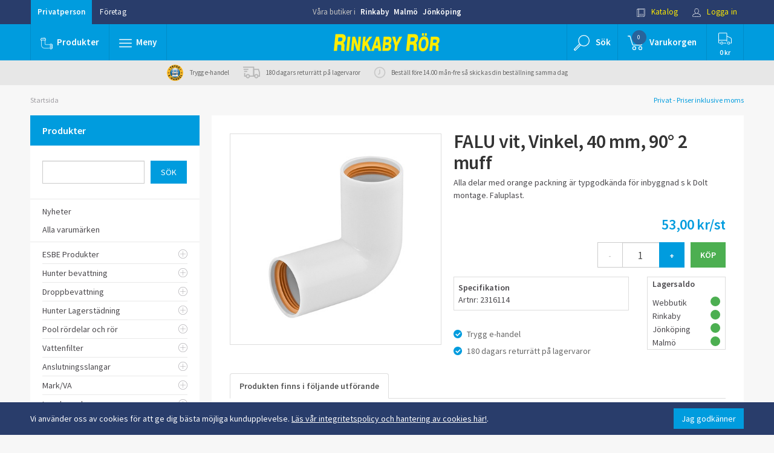

--- FILE ---
content_type: text/html; charset=UTF-8
request_url: https://www.rinkabyror.se/artikel/falu-vit-vinkel-40-mm-90-2-muff/
body_size: 18064
content:
<!DOCTYPE html>
<html lang="sv-se">
<head>
        
    <!-- Google Tag Manager -->
    <script>(function(w,d,s,l,i){w[l]=w[l]||[];w[l].push({'gtm.start':
            new Date().getTime(),event:'gtm.js'});var f=d.getElementsByTagName(s)[0],
            j=d.createElement(s),dl=l!='dataLayer'?'&l='+l:'';j.async=true;j.src=
            'https://www.googletagmanager.com/gtm.js?id='+i+dl;f.parentNode.insertBefore(j,f);
        })(window,document,'script','dataLayer','GTM-5GPTDVF');</script>
    <!-- End Google Tag Manager -->
        
    <link rel="dns-prefetch" href="https://fonts.googleapis.com/" />
    <link rel="dns-prefetch" href="https://ajax.googleapis.com/" />
    <link rel="dns-prefetch" href="https://secure.adnxs.com/" />
    <link rel="dns-prefetch" href="https://cdn.klarna.com/" />
    <link rel="dns-prefetch" href="https://fonts.gstatic.com/" />
    <link rel="dns-prefetch" href="https://www.googletagmanager.com/" />
    <link rel="dns-prefetch" href="https://www.google-analytics.com/" />
    <link rel="dns-prefetch" href="https://stats.g.doubleclick.net/" />
    <link rel="dns-prefetch" href="https://www.google.de/" />

    <title>FALU vit, Vinkel, 40 mm, 90° 2 muff - Rinkaby Rör</title>
    <meta name="author" content="Rinkaby Rör AB - www.rinkabyror.se" />
    <meta name="copyright" content="Rinkaby Rör AB" />
    <meta name="description" content="Rinkaby Rör säljer VVS, Alla delar med orange packning är typgodkända för inbyggnad s k Dolt montage. Faluplast. – kvalité, eget lager, fraktfritt och 180 dagars returrätt. Besök oss via vår webbshop, i våra butiker i Rinkaby och Jönköping. Välkommen in!" />
    <meta name="keywords" content="falu vit, vinkel, 40 mm, 90° 2 muff," />
            <link rel="shortcut icon" href="/favicon.ico" type="image/x-icon" />
    <link rel="apple-touch-icon" href="/apple-touch-icon.png" />
    <link rel="apple-touch-icon" sizes="57x57" href="/apple-touch-icon-57x57.png" />
    <link rel="apple-touch-icon" sizes="72x72" href="/apple-touch-icon-72x72.png" />
    <link rel="apple-touch-icon" sizes="76x76" href="/apple-touch-icon-76x76.png" />
    <link rel="apple-touch-icon" sizes="114x114" href="/apple-touch-icon-114x114.png" />
    <link rel="apple-touch-icon" sizes="120x120" href="/apple-touch-icon-120x120.png" />
    <link rel="apple-touch-icon" sizes="144x144" href="/apple-touch-icon-144x144.png" />
    <link rel="apple-touch-icon" sizes="152x152" href="/apple-touch-icon-152x152.png" />
    <link rel="apple-touch-icon" sizes="180x180" href="/apple-touch-icon-180x180.png" />
    <meta charset="UTF-8">
    <meta http-equiv="X-UA-Compatible" content="IE=Edge" >
    <meta name="viewport" content="width=device-width, initial-scale=1">
    <!--<link href="/css/bootstrap.min.css" rel="stylesheet">
    <link href="/js/slick-1.6.0/slick/slick.css" rel="stylesheet">
    <link href="/js/slick-1.6.0/slick/slick-theme.css" rel="stylesheet">
    <link href="/js/toastr/toastr.css" rel="stylesheet">
    <link href="/css/global.css?v=46" rel="stylesheet">
    <link href="/css/common.css?v=46" rel="stylesheet">
    <link href="/css/colors.css?v=46" rel="stylesheet">
    <link href="/css/mediaqueries.css?v=46" rel="stylesheet">
    <link href="/css/overrides.css?v=46" rel="stylesheet">
    <link href="/css/override-bravissimo.css?v=46" rel="stylesheet">-->
    <link href="/css/all.min.css?v=46" rel="stylesheet">
    <script src="https://www.google.com/recaptcha/api.js" async defer></script>
</head>
<body class="color-bg-generic5 ">
<!-- Google Tag Manager (noscript) -->
<noscript><iframe src="https://www.googletagmanager.com/ns.html?id=GTM-5GPTDVF" height="0" width="0" style="display:none;visibility:hidden"></iframe></noscript>
<!-- End Google Tag Manager (noscript) -->
    <div id="cookie_container" class="container-fluid color-bg-secondary">
        <div class="container">
            <span class="text">Vi använder oss av cookies för att ge dig bästa möjliga kundupplevelse. <a href="/sida/sa-har-handlar-du/integritetspolicy/" id="cookie_info_btn" style="text-decoration: underline;">Läs vår integritetspolicy och hantering av cookies här!</a>.</span>
            <span class="button">
                <button id="accept_cookies_btn" class="btn btn-primary">Jag godkänner</button>
            </span>
        </div>
    </div>
<header class="no-print">
    <script>
	function setIsCompany(isCompany) {
		$.post('/jquery/setcustomertype.php', {'company': isCompany ? 'true' : 'false' }, function() {
            document.location.href = '/artikel/falu-vit-vinkel-40-mm-90-2-muff/';
		});
		return false;
	}
</script>
<div id="header">
	<div id="toprow" class="container-fluid color-bg-secondary">
		<div class="row">
			<div class="container">
				<div class="row">
					<div class="col-lg-4 col-md-4 col-sm-4">
						<div class="btn-group pull-left">
                            <a href="/artikel/falu-vit-vinkel-40-mm-90-2-muff/" onclick="return setIsCompany(false);" role="button" class="btn btn-link invert selected ">Privatperson</a>
							<a href="/artikel/falu-vit-vinkel-40-mm-90-2-muff/" onclick="return setIsCompany(true);" role="button" class="btn btn-link invert ">Företag</a>
						</div>
					</div>
					<div class="col-lg-4 col-md-4 col-sm-4 hidden-xs text-center ">
						<div class="shoplinks ">
							<span>Våra butiker i</span>
							<a href="/sida/om-oss/butik-rinkaby/">Rinkaby</a>
							<a href="/sida/om-oss/butik-malmo/">Malmö</a>
							<a href="/sida/om-oss/butik-jonkoping/">Jönköping</a>
						</div>
					</div>
					<div class="col-lg-4 col-md-4 col-sm-4">
						<div class="btn-group pull-right">
							<a href="/sida/katalog/" role="button" class="btn btn-link invert highlight small-icon hidden-xs">
								<img src="/images/icons/icon-katalog-vit.svg" alt=""/>
								Katalog							</a>
							<a href="/mina-sidor/" role="button" class="btn btn-link invert highlight small-icon">
								<img src="/images/icons/icon-logga-in-vit.svg" alt=""/>
								Logga in							</a>
						</div>
					</div>
				</div>
			</div>
		</div>
	</div>
	<div id="midrow" class="container-fluid color-bg-primary">
		<div class="row ">
			<div class="container ">
				<div class="row flex">
					<div class="col-lg-4 col-md-4 col-sm-4 col-xs-4 position-none">
						<div class="navbar position-none">
							<ul class="nav navbar-nav ">
								<li class="divider-vertical"></li>
                                <li id="products" class="hidden-sm hidden-xs dropdown dropdown-fullwidth">
                                    <button href="#" onclick="window.location.replace('/artiklar/nyheter/');" class="btn btn-blue large-icon trans">
                                        <img src="/images/icons/icon-plumb-vit.svg" alt=""/><img src="/images/icons/icon-plumb-bla.svg" alt=""/><span class="text">Produkter</span>
                                    </button>
                                </li>
                                <li id="products" class="visible-sm-inline-block visible-xs-inline-block dropdown dropdown-fullwidth">
                                    <button href="#" class="dropdown-toggle btn  btn-blue large-icon trans" data-toggle="dropdown" role="button" aria-haspopup="true" aria-expanded="false">
                                        <img src="/images/icons/icon-plumb-vit.svg" alt=""/><img src="/images/icons/icon-plumb-bla.svg" alt=""/><span class="text">Produkter</span>
                                    </button>
                                    <div  class="dropdown-menu color-bg-white">
                                        <div class="container">
                                            <div class="row">
                                                                                                    <ul class="col-lg-2 col-xs-12">
                                                                                                                                                                                <li>
                                                                <a href="/artiklar/nyheter/" class="headline-link">
                                                                    <!--<span class="icon"><img src="https://www.rinkabyror.se/images/upload/kategori/nyhet.svg" alt=""></span>-->
                                                                    <span class="title">Nyheter</span>
                                                                </a>
                                                            </li>
                                                                                                                                                                                <li>
                                                                <a href="/artiklar/esbe-produkter/" class="headline-link">
                                                                    <!--<span class="icon"><img src="/images/icons/nyhet.svg" alt=""></span>-->
                                                                    <span class="title">ESBE Produkter</span>
                                                                </a>
                                                            </li>
                                                                                                                                                                                <li>
                                                                <a href="/artiklar/hunter-bevattning/" class="headline-link">
                                                                    <!--<span class="icon"><img src="/images/icons/nyhet.svg" alt=""></span>-->
                                                                    <span class="title">Hunter bevattning</span>
                                                                </a>
                                                            </li>
                                                                                                                                                                                <li>
                                                                <a href="/artiklar/droppbevattning/" class="headline-link">
                                                                    <!--<span class="icon"><img src="https://www.rinkabyror.se/images/upload/kategori/droppslang.jpg" alt=""></span>-->
                                                                    <span class="title">Droppbevattning</span>
                                                                </a>
                                                            </li>
                                                                                                                                                                                <li>
                                                                <a href="/artiklar/hunter-lagerstadning/" class="headline-link">
                                                                    <!--<span class="icon"><img src="/images/icons/nyhet.svg" alt=""></span>-->
                                                                    <span class="title">Hunter Lagerstädning</span>
                                                                </a>
                                                            </li>
                                                                                                                                                                                <li>
                                                                <a href="/artiklar/pool-rordelar-och-ror/" class="headline-link">
                                                                    <!--<span class="icon"><img src="/images/icons/nyhet.svg" alt=""></span>-->
                                                                    <span class="title">Pool rördelar och rör</span>
                                                                </a>
                                                            </li>
                                                                                                                                                                                <li>
                                                                <a href="/artiklar/vattenfilter/" class="headline-link">
                                                                    <!--<span class="icon"><img src="https://www.rinkabyror.se/images/upload/kategori/filterhus_1.jpg" alt=""></span>-->
                                                                    <span class="title">Vattenfilter</span>
                                                                </a>
                                                            </li>
                                                                                                            </ul>
                                                                                                    <ul class="col-lg-2 col-xs-12">
                                                                                                                                                                                <li>
                                                                <a href="/artiklar/anslutningsslangar/" class="headline-link">
                                                                    <!--<span class="icon"><img src="https://www.rinkabyror.se/images/upload/kategori/anslutningsslangar.svg" alt=""></span>-->
                                                                    <span class="title">Anslutningsslangar</span>
                                                                </a>
                                                            </li>
                                                                                                                                                                                <li>
                                                                <a href="/artiklar/mark-va/" class="headline-link">
                                                                    <!--<span class="icon"><img src="/images/icons/nyhet.svg" alt=""></span>-->
                                                                    <span class="title">Mark/VA</span>
                                                                </a>
                                                            </li>
                                                                                                                                                                                <li>
                                                                <a href="/artiklar/inomhusavlopp/" class="headline-link">
                                                                    <!--<span class="icon"><img src="/images/icons/nyhet.svg" alt=""></span>-->
                                                                    <span class="title">Inomhusavlopp</span>
                                                                </a>
                                                            </li>
                                                                                                                                                                                <li>
                                                                <a href="/artiklar/betongprodukter/" class="headline-link">
                                                                    <!--<span class="icon"><img src="/images/icons/nyhet.svg" alt=""></span>-->
                                                                    <span class="title">Betongprodukter</span>
                                                                </a>
                                                            </li>
                                                                                                                                                                                <li>
                                                                <a href="/artiklar/badrum-och-toalett/" class="headline-link">
                                                                    <!--<span class="icon"><img src="https://www.rinkabyror.se/images/upload/kategori/badobadrum.svg" alt=""></span>-->
                                                                    <span class="title">Badrum och toalett</span>
                                                                </a>
                                                            </li>
                                                                                                                                                                                <li>
                                                                <a href="/artiklar/blandare/" class="headline-link">
                                                                    <!--<span class="icon"><img src="https://www.rinkabyror.se/images/upload/kategori/blandare.svg" alt=""></span>-->
                                                                    <span class="title">Blandare och tillbehör</span>
                                                                </a>
                                                            </li>
                                                                                                                                                                                <li>
                                                                <a href="/artiklar/golvvarme/" class="headline-link">
                                                                    <!--<span class="icon"><img src="https://www.rinkabyror.se/images/upload/kategori/golvvarme.svg" alt=""></span>-->
                                                                    <span class="title">Golvvärme</span>
                                                                </a>
                                                            </li>
                                                                                                            </ul>
                                                                                                    <ul class="col-lg-2 col-xs-12">
                                                                                                                                                                                <li>
                                                                <a href="/artiklar/pumpar-pumpanlagg-/" class="headline-link">
                                                                    <!--<span class="icon"><img src="https://www.rinkabyror.se/images/upload/kategori/pumparopumpanlaggn.svg" alt=""></span>-->
                                                                    <span class="title">Pumpar &amp; Pumpanlägg.</span>
                                                                </a>
                                                            </li>
                                                                                                                                                                                <li>
                                                                <a href="/artiklar/radiatorer/" class="headline-link">
                                                                    <!--<span class="icon"><img src="https://www.rinkabyror.se/images/upload/kategori/radiatorerotillbehor.svg" alt=""></span>-->
                                                                    <span class="title">Radiatorer och tillbehör</span>
                                                                </a>
                                                            </li>
                                                                                                                                                                                <li>
                                                                <a href="/artiklar/varmeflaktar/" class="headline-link">
                                                                    <!--<span class="icon"><img src="/images/icons/nyhet.svg" alt=""></span>-->
                                                                    <span class="title">Vattenburen värmefläkt, (Aerotemper)</span>
                                                                </a>
                                                            </li>
                                                                                                                                                                                <li>
                                                                <a href="/artiklar/reservdelar-och-tillbehor/" class="headline-link">
                                                                    <!--<span class="icon"><img src="https://www.rinkabyror.se/images/upload/kategori/reservdelarotillbehor.svg" alt=""></span>-->
                                                                    <span class="title">Reservdelar och tillbehör</span>
                                                                </a>
                                                            </li>
                                                                                                                                                                                <li>
                                                                <a href="/artiklar/vatette-produkter/" class="headline-link">
                                                                    <!--<span class="icon"><img src="/images/icons/nyhet.svg" alt=""></span>-->
                                                                    <span class="title">Vatette produkter</span>
                                                                </a>
                                                            </li>
                                                                                                                                                                                <li>
                                                                <a href="/artiklar/ror-och-rordelar/" class="headline-link">
                                                                    <!--<span class="icon"><img src="https://www.rinkabyror.se/images/upload/kategori/rororordelar.svg" alt=""></span>-->
                                                                    <span class="title">Rör och rördelar</span>
                                                                </a>
                                                            </li>
                                                                                                                                                                                <li>
                                                                <a href="/artiklar/upphangningsdetaljer/" class="headline-link">
                                                                    <!--<span class="icon"><img src="https://www.rinkabyror.se/images/upload/kategori/clickeasy.jpg" alt=""></span>-->
                                                                    <span class="title">Upphängningsdetaljer</span>
                                                                </a>
                                                            </li>
                                                                                                            </ul>
                                                                                                    <ul class="col-lg-2 col-xs-12">
                                                                                                                                                                                <li>
                                                                <a href="/artiklar/pem-slang-och-kopplingar/" class="headline-link">
                                                                    <!--<span class="icon"><img src="https://www.rinkabyror.se/images/upload/kategori/2406106.jpg" alt=""></span>-->
                                                                    <span class="title">PEM-slang och kopplingar</span>
                                                                </a>
                                                            </li>
                                                                                                                                                                                <li>
                                                                <a href="/artiklar/kulventiler-2/" class="headline-link">
                                                                    <!--<span class="icon"><img src="https://www.rinkabyror.se/images/upload/kategori/7441.jpg" alt=""></span>-->
                                                                    <span class="title">Kulventiler, ventiler</span>
                                                                </a>
                                                            </li>
                                                                                                                                                                                <li>
                                                                <a href="/artiklar/slang-och-slangkopplingar/" class="headline-link">
                                                                    <!--<span class="icon"><img src="https://www.rinkabyror.se/images/upload/kategori/slangaroslangkopplingar.svg" alt=""></span>-->
                                                                    <span class="title">Slang och Slangkopplingar</span>
                                                                </a>
                                                            </li>
                                                                                                                                                                                <li>
                                                                <a href="/artiklar/tappvatten/" class="headline-link">
                                                                    <!--<span class="icon"><img src="https://www.rinkabyror.se/images/upload/kategori/tappvatten.svg" alt=""></span>-->
                                                                    <span class="title">Tappvatten</span>
                                                                </a>
                                                            </li>
                                                                                                                                                                                <li>
                                                                <a href="/artiklar/tradgardsbevattning-2/" class="headline-link">
                                                                    <!--<span class="icon"><img src="https://www.rinkabyror.se/images/upload/kategori/tradgardsbevattning.svg" alt=""></span>-->
                                                                    <span class="title">Trädgårdsbevattning</span>
                                                                </a>
                                                            </li>
                                                                                                                                                                                <li>
                                                                <a href="/artiklar/vattenfelsbrytare/" class="headline-link">
                                                                    <!--<span class="icon"><img src="/images/icons/nyhet.svg" alt=""></span>-->
                                                                    <span class="title">Läckageskydd och Vattenfelsbrytare</span>
                                                                </a>
                                                            </li>
                                                                                                                                                                                <li>
                                                                <a href="/artiklar/varmvattenberedare-2/" class="headline-link">
                                                                    <!--<span class="icon"><img src="https://www.rinkabyror.se/images/upload/kategori/varmvattenberedare.svg" alt=""></span>-->
                                                                    <span class="title">Varmvattenberedare</span>
                                                                </a>
                                                            </li>
                                                                                                            </ul>
                                                                                                    <ul class="col-lg-2 col-xs-12">
                                                                                                                                                                                <li>
                                                                <a href="/artiklar/verktyg-och-tatningsmtrl-/" class="headline-link">
                                                                    <!--<span class="icon"><img src="https://www.rinkabyror.se/images/upload/kategori/verktygotatningsmaterial.svg" alt=""></span>-->
                                                                    <span class="title">Verktyg och tätningsmtrl.</span>
                                                                </a>
                                                            </li>
                                                                                                                                                                                <li>
                                                                <a href="/artiklar/varmepumpar-och-tillbehor/" class="headline-link">
                                                                    <!--<span class="icon"><img src="https://www.rinkabyror.se/images/upload/kategori/varmepannorotillbehor.svg" alt=""></span>-->
                                                                    <span class="title">Värmepumpar och tillbehör</span>
                                                                </a>
                                                            </li>
                                                                                                                                                                                <li>
                                                                <a href="/artiklar/varmepannor-och-tillbehor/" class="headline-link">
                                                                    <!--<span class="icon"><img src="/images/icons/nyhet.svg" alt=""></span>-->
                                                                    <span class="title">Värmepannor och tillbehör</span>
                                                                </a>
                                                            </li>
                                                                                                                                                                                <li>
                                                                <a href="/artiklar/fynd/" class="headline-link">
                                                                    <!--<span class="icon"><img src="https://www.rinkabyror.se/images/upload/kategori/fynd.svg" alt=""></span>-->
                                                                    <span class="title">Fynd</span>
                                                                </a>
                                                            </li>
                                                                                                            </ul>
                                                                                            </div>
                                        </div>
                                        <div class="products-dropdown_extra-information">
                                            <div class="container">
                                                <div class="columns flex-center">
                                                    <div class="column">
                                                        <div class="extra-information_box flex-center-y">
                                                            <div class="icon">
                                                                <img src="/images/new-icons/trygg_e-handel_hanglas_300.png" />
                                                            </div>
                                                            <div class="text">
                                                                <p>Hos oss handlar du <br>
                                                                    tryggt och enkelt</p>
                                                            </div>
                                                        </div>
                                                    </div>
                                                    <div class="column">
                                                        <div class="extra-information_box flex-center-y">
                                                            <div class="icon">
                                                                <svg xmlns="http://www.w3.org/2000/svg" width="60" height="52" viewBox="0 0 60 52">
  <path fill-rule="evenodd" d="M40 51c0 .552-.448 1-1 1h-2c-.552 0-1-.448-1-1s.448-1 1-1h2c.552 0 1 .448 1 1m20 0c0 .552-.448 1-1 1H43c-.552 0-1-.448-1-1s.448-1 1-1h16c.552 0 1 .448 1 1m-28 0c0 .552-.448 1-1 1H21c-.552 0-1-.448-1-1s.448-1 1-1h10c.552 0 1 .448 1 1m-16 0c0 .552-.448 1-1 1H1c-.552 0-1-.448-1-1s.448-1 1-1h14c.552 0 1 .448 1 1M2 31c0-.552.448-1 1-1h2.84l-.423-2.853c-.08-.546.296-1.055.842-1.136.55-.073 1.052.3 1.133.846L7.863 30H15c.552 0 1 .448 1 1s-.448 1-1 1H3c-.552 0-1-.448-1-1m1-9h1.56l-.424-2.853c-.08-.546.296-1.055.842-1.136.55-.072 1.056.3 1.136.846L6.582 22H15c.552 0 1 .448 1 1s-.448 1-1 1H3c-.552 0-1-.448-1-1s.448-1 1-1m12 20c-.55 0-1-.45-1-1s.45-1 1-1 1 .45 1 1-.45 1-1 1m0-4c-1.654 0-3 1.346-3 3s1.346 3 3 3 3-1.346 3-3-1.346-3-3-3m34 4c-.55 0-1-.45-1-1s.45-1 1-1 1 .45 1 1-.45 1-1 1m0-4c-1.654 0-3 1.346-3 3s1.346 3 3 3 3-1.346 3-3-1.346-3-3-3m0 8c-2.757 0-5-2.243-5-5s2.243-5 5-5 5 2.243 5 5-2.243 5-5 5m9.707-20.707l-2.74-2.74L55 11c0-2.757-2.243-5-5-5h-7c-.552 0-1 .448-1 1s.448 1 1 1h7c1.626 0 3 1.374 3.003 3.083L53.913 22h-3.295l1.277-2.553c.247-.494.046-1.094-.448-1.342-.495-.247-1.094-.046-1.342.448L48.382 22H43c-.552 0-1 .448-1 1s.448 1 1 1h11.586l2.707 2.707c.57.57.705 1.88.707 2.293v11h-2.08c-.487-3.387-3.4-6-6.92-6-3.86 0-7 3.14-7 7s3.14 7 7 7c3.52 0 6.433-2.613 6.92-6H59c.552 0 1-.448 1-1V29c0-.247-.036-2.45-1.293-3.707M15 46c-2.757 0-5-2.243-5-5s2.243-5 5-5 5 2.243 5 5-2.243 5-5 5M39 0H7C4.243 0 2 2.243 2 5c0 .05.004.1.01.148L3.34 14H1c-.552 0-1 .448-1 1s.448 1 1 1h14c.552 0 1-.448 1-1s-.448-1-1-1H5.36L4 4.93C4.04 3.31 5.37 2 7 2h31v38H21.92c-.487-3.387-3.4-6-6.92-6-3.86 0-7 3.14-7 7s3.14 7 7 7c3.52 0 6.433-2.613 6.92-6H39c.552 0 1-.448 1-1V1c0-.552-.448-1-1-1"/>
</svg>
                                                            </div>
                                                            <div class="text">
                                                                <p>Beställ innan kl. 14.00 vardagar så <br>
                                                                    skickas din beställning samma dag</p>
                                                            </div>
                                                        </div>
                                                    </div>
                                                    <div class="column">
                                                        <div class="extra-information_box flex-center-y">
                                                            <div class="icon">
                                                                <svg xmlns="http://www.w3.org/2000/svg" width="32" height="32" viewBox="0 0 32 32">
  <path fill="#157EFB" fill-rule="evenodd" d="M13 19.95V22h12.998C26.55 22 27 21.55 27 20.993V8.007C27 7.45 26.56 7 25.998 7H6.002C5.45 7 5 7.45 5 8.007v12.986C5 21.55 5.44 22 6.002 22H8v-2.05c-.62-.632-1-1.496-1-2.45 0-1.933 1.567-3.5 3.5-3.5s3.5 1.567 3.5 3.5c0 .954-.38 1.818-1 2.45zm-4 .713V24.6l1.5-1.5 1.5 1.5v-3.937c-.455.216-.963.337-1.5.337s-1.045-.12-1.5-.337zM8 23H6.005C4.897 23 4 22.105 4 21V8c0-1.11.898-2 2.005-2h19.99C27.103 6 28 6.895 28 8v13c0 1.11-.898 2-2.005 2H13v4l-2.5-2.5L8 27v-4zM7 11v1h18v-1H7zm9 3v1h9v-1h-9zm3 3v1h6v-1h-6zm-8.5 3c1.38 0 2.5-1.12 2.5-2.5S11.88 15 10.5 15 8 16.12 8 17.5 9.12 20 10.5 20z"/>
</svg>
                                                            </div>
                                                            <div class="text">
                                                                <p>180 dagars returrätt på lagervaror</p>
                                                            </div>
                                                        </div>
                                                    </div>
                                                </div>
                                            </div>
                                        </div>
                                    </div>
                                </li>
								<li class="divider-vertical"></li>
								<li id="pagemenu" class="dropdown dropdown-fullwidth">
									<button href="#" class="dropdown-toggle btn btn-blue normal-icon trans" data-toggle="dropdown" role="button" aria-haspopup="true" aria-expanded="false">
										<img src="/images/icons/icon-burgermeny-vit.svg" alt=""/><img src="/images/icons/icon-burgermeny-bla.svg" alt=""/><span class="text">Meny</span>
									</button>
									<div class="dropdown-menu color-bg-white">
										<div class="container">
											<div class="row">
																							<div class="col-lg-2 col-md-2 col-sm-12 col-xs-12">
																										<ul>
														<li>
															<a href="/sida/sa-har-handlar-du/" class="headline-link">Så här handlar Du</a>
															<ul>
																															<li><a href="/sida/sa-har-handlar-du/kop-och-leveransvillkor/">Köp- och leveransvillkor</a></li>
																															<li><a href="/sida/sa-har-handlar-du/butik/">Butik</a></li>
																															<li><a href="/sida/sa-har-handlar-du/webb/">Webb</a></li>
																															<li><a href="/sida/sa-har-handlar-du/olika-betalningsmojligheter/">Olika betalningsmöjligheter</a></li>
																															<li><a href="/sida/sa-har-handlar-du/trygg-e-handel/">Trygg e-handel</a></li>
																															<li><a href="/sida/sa-har-handlar-du/integritetspolicy/">Integritetspolicy</a></li>
																														</ul>
														</li>
													</ul>
																									</div>
																								<div class="col-lg-2 col-md-2 col-sm-12 col-xs-12">
																										<ul>
														<li>
															<a href="/sida/rr-tipsar/" class="headline-link">RR tipsar</a>
															<ul>
																															<li><a href="/sida/rr-tipsar/att-tanka-pa-innan-butiksbesok/">Att tänka på innan butiksbesök</a></li>
																															<li><a href="/sida/rr-tipsar/badrum-2/">Badrum</a></li>
																															<li><a href="/sida/rr-tipsar/ror-och-rordelar/">Rör och rördelar</a></li>
																															<li><a href="/sida/rr-tipsar/pumpar/">Pumpar</a></li>
																															<li><a href="/sida/rr-tipsar/vattenutkastare/">Vattenutkastare</a></li>
																														</ul>
														</li>
													</ul>
																									</div>
																								<div class="col-lg-2 col-md-2 col-sm-12 col-xs-12">
																										<ul>
														<li>
															<a href="/sida/hjalp/" class="headline-link">Hjälp</a>
															<ul>
																															<li><a href="/sida/hjalp/godssokning/">Godssökning</a></li>
																															<li><a href="/sida/hjalp/faq-vanliga-fragor/">FAQ- Vanliga frågor</a></li>
																															<li><a href="/sida/hjalp/produktrelaterade-fragor/">Produktrelaterade frågor</a></li>
																															<li><a href="/sida/hjalp/dimensionering-av-radiator/">Dimensionering av radiator</a></li>
																															<li><a href="/sida/hjalp/storleksguide/">Storleksguide</a></li>
																															<li><a href="/sida/hjalp/tryckfallstabell-pem-slang-2/">Tryckfallstabell PEM-slang</a></li>
																														</ul>
														</li>
													</ul>
																									</div>
																								<div class="col-lg-2 col-md-2 col-sm-12 col-xs-12">
																										<ul>
														<li>
															<a href="/sida/om-oss/" class="headline-link">Om oss</a>
															<ul>
																															<li><a href="/sida/om-oss/lordagsoppet/">Lördagsöppet</a></li>
																															<li><a href="/sida/om-oss/om-rinkaby-ror/">Om Rinkaby Rör</a></li>
																															<li><a href="/sida/om-oss/historia/">Historia</a></li>
																															<li><a href="/sida/om-oss/reklam/">Reklam</a></li>
																															<li><a href="/sida/om-oss/butik-jonkoping/">Butik Jönköping</a></li>
																															<li><a href="/sida/om-oss/butik-rinkaby/">Butik Rinkaby</a></li>
																															<li><a href="/sida/om-oss/butik-malmo/">Butik Malmö</a></li>
																														</ul>
														</li>
													</ul>
																									</div>
																								<div class="col-lg-2 col-md-2 col-sm-12 col-xs-12">
																										<ul>
														<li>
															<a href="/sida/kontakt/" class="headline-link">Kontakt</a>
															<ul>
																															<li><a href="/sida/kontakt/kontaktuppgifter/">Kontaktuppgifter</a></li>
																															<li><a href="/sida/kontakt/tipsa-oss/">Tipsa oss</a></li>
																															<li><a href="/sida/kontakt/reklamation-eller-retur/">Reklamation eller retur</a></li>
																															<li><a href="/sida/kontakt/ledig-tjanst-butiksansvarig/">Ledig tjänst – Butiksansvarig</a></li>
																															<li><a href="/sida/kontakt/ledig-tjanst-inkopsassistent/">Ledig tjänst - Inköpsassistent</a></li>
																															<li><a href="/sida/kontakt/ledig-tjanst-chauffor-jonkoping/">Ledig tjänst - Chaufför - Jönköping</a></li>
																														</ul>
														</li>
													</ul>
																									</div>
																								<div class="col-lg-2 col-md-2 col-sm-12 col-xs-12">
													<div class="catalogue">
														<div><img src="/images/catalogue.jpg" alt="katalog"></div>
														<h5 class="h5 strong">Vår katalog</h5>
														<p>Bläddra i vår katalog direkt på webben, eller beställ hem ett exemplar.</p>
														<a href="/sida/katalog/" class="btn btn-rr btn-md">till katalogen</a>
													</div>
												</div>
											</div>
										</div>
										<div id="find-us" class="container-fluid color-bg-secondary">
											<div class="row">
												<div class="container">
													<div class="row">
														<div class="col-lg-4 col-md-4 col-sm-4 col-xs-4">
															<div class="image">
																<img class="img-circle " src="/images/butik/rby.png" alt="" style="margin-top:15px;">
															</div>
															<div class="infoText">
																<h5 class="strong"><a href="/sida/om-oss/butik-rinkaby/" class="color-text-blue">Rinkaby</a></h5>
																<p>Måndag - fredag: 08:00 - 17:00</p>
																<a href="javascript:void(0);" class="btn-googlemaps headline-link color-text-blue" title="rby">hitta hit</a>
															</div>
														</div>
														<div class="col-lg-4 col-md-4 col-sm-4 col-xs-4">
															<div class="image">
																<img class="img-circle " src="/images/butik/jkp.jpg" alt="" style="margin-top:15px;">
															</div>
															<div class="infoText">
																<h5 class="strong"><a href="/sida/om-oss/butik-jonkoping/" class="color-text-blue">Jönköping</a></h5>
																<p>Måndag - fredag: 08:00 - 17:00</p>
																<a href="javascript:void(0);" class="btn-googlemaps headline-link color-text-blue" title="jkp">hitta hit</a>
															</div>
														</div>
														<div class="col-lg-4 col-md-4 col-sm-4 col-xs-4">
															<div class="image">
																<img class="img-circle " src="/images/butik/mlm.png" alt="" style="margin-top:15px;">
															</div>
															<div class="infoText">
																<h5 class="strong"><a href="/sida/om-oss/butik-malmo/" class="color-text-blue">Malmö</a></h5>
																<p>Måndag - fredag: 08:00 - 17:00</p>
																<a href="javascript:void(0);" class="btn-googlemaps headline-link color-text-blue" title="mlm">hitta hit</a>
															</div>
														</div>
													</div>
												</div>
											</div>
										</div>
									</div>
								</li>
								<li class="divider-vertical"></li>
							</ul>
						</div>
					</div>
					<div class="col-lg-4 col-md-4 col-sm-3 col-xs-4 flex-center">
						<div class="logo">
							<a class="" href="/"><img src="/images/RR_Logotext.svg" alt="Logo"/></a>
							<i>- Endast kvalité - Stora lager - Snabba leveranser - 180 dagar returrätt -</i>
						</div>
					</div>
					<div class="col-lg-4 col-md-4 col-sm-5 col-xs-4">
						<div class="navbar">
							<ul class="nav navbar-nav navbar-right pull-right">
								<li class="divider-vertical"></li>
								<li id="searchmenu" class="dropdown"> <!-- Search meny -->
									<button class="dropdown-toggle btn btn-blue btn-sqr large-icon btn-show-search trans" style="width:auto;" data-toggle="dropdown" role="button" aria-haspopup="true" aria-expanded="false">
										<img src="/images/icons/icon-sok-vit.svg" alt=""/>
										<img src="/images/icons/icon-sok-bla.svg" alt=""/>
                                        <span class="text hidden-md hidden-sm hidden-xs">Sök</span>
										<span class="text search-text-mobile-only">Sök</span>
									</button>
									<ul class="dropdown-menu">
										<li>
											<form role="form" class="" action="/sok/" method="GET">
												<div class="form-group form-inline fl100">
													<label for="search" class="label ">
														<div>Sök efter</div>
														<input type="text" name="sok" class="form-control input-md" id="dropdown-search-field" autocomplete="off" >
													</label>
													<span>
														<input type="submit" class="btn btn-md btn-rr uppercase trans" value="sök">
													</span>
												</div>
                                                <div class="form-group form-inline fl100" id="search-suggestions-wrap">
                                                    <div id="search-suggestions"></div>
                                                </div>
											</form>
										</li>
									</ul>
								</li>
								<li class="divider-vertical"></li>
                                <li id="rr-dropdown-minicart" class="dropdown"> <!-- minicart meny -->
                                    <button href="/varukorg/" onclick="window.location.replace('/varukorg/');" class="dropdown-toggle btn btn-blue btn-sqr large-icon trans" style="width:auto;">
                                        <img src="/images/icons/icon-varukorg-vit.svg" alt=""/>
                                        <img src="/images/icons/icon-varukorg-bla.svg" alt=""/>
                                        <span class="nrOfItemsInCart" id="cartNoItem" style="right:auto; left:23px;">0</span>
                                        <span class="text hidden-xs">Varukorgen</span>
                                        <span class="text cart-text-mobile-only">Varukorgen</span>
                                    </button>
                                </li>
                                <li class="divider-vertical"></li>
                                <li id="rr-dropdown-freight" class="dropdown hidden-xs"> <!-- freight information -->
                                    <button class="dropdown-toggle btn btn-blue btn-sqr large-icon trans" style="width:auto;" >
                                        <img src="/images/icons/icon-fraktklass-1-vit.svg" alt=""/>
                                        <img src="/images/icons/icon-fraktklass-1-bla.svg" alt=""/>
                                        <!--<span class="nrOfItemsInCart" id="cartNoItem" style="right:auto; left:27px;">0</span>-->
                                        <span class="text hidden-xs">0 kr</span>
                                        <span class="text cart-text-mobile-only">>0 kr</span>
                                    </button>

                                </li>
                                <li class="divider-vertical"></li>
							</ul>
						</div>
					</div>
				</div>
			</div>
		</div>
	</div>
    <div class="top-border">
        <div class="container">
        <ul>
            <li><img src="/images/icons/trygg-e-handel.png"> Trygg e-handel</li>
            <li><img src="/images/icons/truck.png"> 180 dagars returrätt på lagervaror</li>
            <li><img src="/images/icons/clock.png" style="margin-left: -5px; margin-right: 5px;"> Beställ före 14.00 mån-fre så skickas din beställning samma dag</li>
        </ul>
        </div>
    </div>
    <div id="bottomrow" class="container">
        <div class="row">
            <div class="col-lg-6 col-md-6 col-sm-6 col-xs-12">
                <ol class="breadcrumb small">
                    <li><a href="/">Startsida</a></li>
                                    </ol>
            </div>
            <div class="col-lg-6 col-md-6 col-sm-6 hidden-xs">
				                <ul class="small pull-right">
                    <li>
                                                    <span class="color-text-primary">Privat - Priser inklusive moms</span>
                                            </li>
                </ul>
				            </div>
        </div>
    </div>
</div>
</header>
<div id="product-menu" class="product-menu-mobile">
    <div class="product-menu-mobile__top fl100">
        <span class="product-menu-heading">
            <span class="product-menu-heading__icon"><img src="/images/icons/icon-plumb-vit.svg" alt=""></span>
            <span class="product-menu-heading__text">Produkter</span>
        </span>
        <span class="product-menu-close">
            <span class="product-menu-close__text">Stäng</span>
            <span class="product-menu-close__icon"></span>
        </span>
    </div>
    <div class="product-menu-mobile__inner fl100">
        <ul class="category fl100">
            <li class="menu-item fl100">
                <a class="menu-link fl100" href="/artiklar/nyheter/">
                    <span class="menu-link__title">Nyheter</span>
                </a>
                <span class="menu-link__trigger menu-expand" data-id="-2" data-path="nyheter">
                    <span class="icon"></span>
                </span>
            </li>
            <li class="submenu-holder fl100"></li>
        </ul>
        <ul class="category fl100">
            <li class="menu-item fl100">
                <a class="menu-link fl100" href="/varumarken/">
                    <span class="menu-link__title">Alla varumärken</span>
                </a>
                <span class="menu-link__trigger menu-expand" data-id="-1" data-path="varumarken">
                    <span class="icon"></span>
                </span>
            </li>
            <li class="submenu-holder fl100"></li>
        </ul>
                                
            <ul class="category fl100 has-childs">
                <li class="menu-item fl100">
                    <a class="menu-link fl100" href="/artiklar/esbe-produkter/">
                        <span class="menu-link__title">ESBE Produkter</span>
                    </a>
                    <span class="menu-link__trigger menu-expand" data-id="2287" data-path="artiklar/esbe-produkter">
                        <span class="icon"></span>
                    </span>
                </li>
                <li class="submenu-holder fl100"></li>
            </ul>

                    
            <ul class="category fl100 has-childs">
                <li class="menu-item fl100">
                    <a class="menu-link fl100" href="/artiklar/hunter-bevattning/">
                        <span class="menu-link__title">Hunter bevattning</span>
                    </a>
                    <span class="menu-link__trigger menu-expand" data-id="2177" data-path="artiklar/hunter-bevattning">
                        <span class="icon"></span>
                    </span>
                </li>
                <li class="submenu-holder fl100"></li>
            </ul>

                    
            <ul class="category fl100 has-childs">
                <li class="menu-item fl100">
                    <a class="menu-link fl100" href="/artiklar/droppbevattning/">
                        <span class="menu-link__title">Droppbevattning</span>
                    </a>
                    <span class="menu-link__trigger menu-expand" data-id="1363" data-path="artiklar/droppbevattning">
                        <span class="icon"></span>
                    </span>
                </li>
                <li class="submenu-holder fl100"></li>
            </ul>

                    
            <ul class="category fl100">
                <li class="menu-item fl100">
                    <a class="menu-link fl100" href="/artiklar/hunter-lagerstadning/">
                        <span class="menu-link__title">Hunter Lagerstädning</span>
                    </a>
                    <span class="menu-link__trigger menu-expand" data-id="2334" data-path="artiklar/hunter-lagerstadning">
                        <span class="icon"></span>
                    </span>
                </li>
                <li class="submenu-holder fl100"></li>
            </ul>

                    
            <ul class="category fl100 has-childs">
                <li class="menu-item fl100">
                    <a class="menu-link fl100" href="/artiklar/pool-rordelar-och-ror/">
                        <span class="menu-link__title">Pool rördelar och rör</span>
                    </a>
                    <span class="menu-link__trigger menu-expand" data-id="2224" data-path="artiklar/pool-rordelar-och-ror">
                        <span class="icon"></span>
                    </span>
                </li>
                <li class="submenu-holder fl100"></li>
            </ul>

                    
            <ul class="category fl100 has-childs">
                <li class="menu-item fl100">
                    <a class="menu-link fl100" href="/artiklar/vattenfilter/">
                        <span class="menu-link__title">Vattenfilter</span>
                    </a>
                    <span class="menu-link__trigger menu-expand" data-id="796" data-path="artiklar/vattenfilter">
                        <span class="icon"></span>
                    </span>
                </li>
                <li class="submenu-holder fl100"></li>
            </ul>

                    
            <ul class="category fl100 has-childs">
                <li class="menu-item fl100">
                    <a class="menu-link fl100" href="/artiklar/anslutningsslangar/">
                        <span class="menu-link__title">Anslutningsslangar</span>
                    </a>
                    <span class="menu-link__trigger menu-expand" data-id="837" data-path="artiklar/anslutningsslangar">
                        <span class="icon"></span>
                    </span>
                </li>
                <li class="submenu-holder fl100"></li>
            </ul>

                    
            <ul class="category fl100 has-childs">
                <li class="menu-item fl100">
                    <a class="menu-link fl100" href="/artiklar/mark-va/">
                        <span class="menu-link__title">Mark/VA</span>
                    </a>
                    <span class="menu-link__trigger menu-expand" data-id="2165" data-path="artiklar/mark-va">
                        <span class="icon"></span>
                    </span>
                </li>
                <li class="submenu-holder fl100"></li>
            </ul>

                    
            <ul class="category fl100 has-childs">
                <li class="menu-item fl100">
                    <a class="menu-link fl100" href="/artiklar/inomhusavlopp/">
                        <span class="menu-link__title">Inomhusavlopp</span>
                    </a>
                    <span class="menu-link__trigger menu-expand" data-id="2166" data-path="artiklar/inomhusavlopp">
                        <span class="icon"></span>
                    </span>
                </li>
                <li class="submenu-holder fl100"></li>
            </ul>

                    
            <ul class="category fl100">
                <li class="menu-item fl100">
                    <a class="menu-link fl100" href="/artiklar/betongprodukter/">
                        <span class="menu-link__title">Betongprodukter</span>
                    </a>
                    <span class="menu-link__trigger menu-expand" data-id="2343" data-path="artiklar/betongprodukter">
                        <span class="icon"></span>
                    </span>
                </li>
                <li class="submenu-holder fl100"></li>
            </ul>

                    
            <ul class="category fl100 has-childs">
                <li class="menu-item fl100">
                    <a class="menu-link fl100" href="/artiklar/badrum-och-toalett/">
                        <span class="menu-link__title">Badrum och toalett</span>
                    </a>
                    <span class="menu-link__trigger menu-expand" data-id="763" data-path="artiklar/badrum-och-toalett">
                        <span class="icon"></span>
                    </span>
                </li>
                <li class="submenu-holder fl100"></li>
            </ul>

                    
            <ul class="category fl100 has-childs">
                <li class="menu-item fl100">
                    <a class="menu-link fl100" href="/artiklar/blandare/">
                        <span class="menu-link__title">Blandare och tillbehör</span>
                    </a>
                    <span class="menu-link__trigger menu-expand" data-id="831" data-path="artiklar/blandare">
                        <span class="icon"></span>
                    </span>
                </li>
                <li class="submenu-holder fl100"></li>
            </ul>

                    
            <ul class="category fl100 has-childs">
                <li class="menu-item fl100">
                    <a class="menu-link fl100" href="/artiklar/golvvarme/">
                        <span class="menu-link__title">Golvvärme</span>
                    </a>
                    <span class="menu-link__trigger menu-expand" data-id="775" data-path="artiklar/golvvarme">
                        <span class="icon"></span>
                    </span>
                </li>
                <li class="submenu-holder fl100"></li>
            </ul>

                    
            <ul class="category fl100 has-childs">
                <li class="menu-item fl100">
                    <a class="menu-link fl100" href="/artiklar/pumpar-pumpanlagg-/">
                        <span class="menu-link__title">Pumpar &amp; Pumpanlägg.</span>
                    </a>
                    <span class="menu-link__trigger menu-expand" data-id="762" data-path="artiklar/pumpar-pumpanlagg-">
                        <span class="icon"></span>
                    </span>
                </li>
                <li class="submenu-holder fl100"></li>
            </ul>

                    
            <ul class="category fl100 has-childs">
                <li class="menu-item fl100">
                    <a class="menu-link fl100" href="/artiklar/radiatorer/">
                        <span class="menu-link__title">Radiatorer och tillbehör</span>
                    </a>
                    <span class="menu-link__trigger menu-expand" data-id="1791" data-path="artiklar/radiatorer">
                        <span class="icon"></span>
                    </span>
                </li>
                <li class="submenu-holder fl100"></li>
            </ul>

                    
            <ul class="category fl100">
                <li class="menu-item fl100">
                    <a class="menu-link fl100" href="/artiklar/varmeflaktar/">
                        <span class="menu-link__title">Vattenburen värmefläkt, (Aerotemper)</span>
                    </a>
                    <span class="menu-link__trigger menu-expand" data-id="2281" data-path="artiklar/varmeflaktar">
                        <span class="icon"></span>
                    </span>
                </li>
                <li class="submenu-holder fl100"></li>
            </ul>

                    
            <ul class="category fl100 has-childs">
                <li class="menu-item fl100">
                    <a class="menu-link fl100" href="/artiklar/reservdelar-och-tillbehor/">
                        <span class="menu-link__title">Reservdelar och tillbehör</span>
                    </a>
                    <span class="menu-link__trigger menu-expand" data-id="769" data-path="artiklar/reservdelar-och-tillbehor">
                        <span class="icon"></span>
                    </span>
                </li>
                <li class="submenu-holder fl100"></li>
            </ul>

                    
            <ul class="category fl100 has-childs">
                <li class="menu-item fl100">
                    <a class="menu-link fl100" href="/artiklar/vatette-produkter/">
                        <span class="menu-link__title">Vatette produkter</span>
                    </a>
                    <span class="menu-link__trigger menu-expand" data-id="2077" data-path="artiklar/vatette-produkter">
                        <span class="icon"></span>
                    </span>
                </li>
                <li class="submenu-holder fl100"></li>
            </ul>

                    
            <ul class="category fl100 has-childs">
                <li class="menu-item fl100">
                    <a class="menu-link fl100" href="/artiklar/ror-och-rordelar/">
                        <span class="menu-link__title">Rör och rördelar</span>
                    </a>
                    <span class="menu-link__trigger menu-expand" data-id="766" data-path="artiklar/ror-och-rordelar">
                        <span class="icon"></span>
                    </span>
                </li>
                <li class="submenu-holder fl100"></li>
            </ul>

                    
            <ul class="category fl100 has-childs">
                <li class="menu-item fl100">
                    <a class="menu-link fl100" href="/artiklar/upphangningsdetaljer/">
                        <span class="menu-link__title">Upphängningsdetaljer</span>
                    </a>
                    <span class="menu-link__trigger menu-expand" data-id="840" data-path="artiklar/upphangningsdetaljer">
                        <span class="icon"></span>
                    </span>
                </li>
                <li class="submenu-holder fl100"></li>
            </ul>

                    
            <ul class="category fl100 has-childs">
                <li class="menu-item fl100">
                    <a class="menu-link fl100" href="/artiklar/pem-slang-och-kopplingar/">
                        <span class="menu-link__title">PEM-slang och kopplingar</span>
                    </a>
                    <span class="menu-link__trigger menu-expand" data-id="2074" data-path="artiklar/pem-slang-och-kopplingar">
                        <span class="icon"></span>
                    </span>
                </li>
                <li class="submenu-holder fl100"></li>
            </ul>

                    
            <ul class="category fl100 has-childs">
                <li class="menu-item fl100">
                    <a class="menu-link fl100" href="/artiklar/kulventiler-2/">
                        <span class="menu-link__title">Kulventiler, ventiler</span>
                    </a>
                    <span class="menu-link__trigger menu-expand" data-id="1733" data-path="artiklar/kulventiler-2">
                        <span class="icon"></span>
                    </span>
                </li>
                <li class="submenu-holder fl100"></li>
            </ul>

                    
            <ul class="category fl100 has-childs">
                <li class="menu-item fl100">
                    <a class="menu-link fl100" href="/artiklar/slang-och-slangkopplingar/">
                        <span class="menu-link__title">Slang och Slangkopplingar</span>
                    </a>
                    <span class="menu-link__trigger menu-expand" data-id="1683" data-path="artiklar/slang-och-slangkopplingar">
                        <span class="icon"></span>
                    </span>
                </li>
                <li class="submenu-holder fl100"></li>
            </ul>

                    
            <ul class="category fl100 has-childs">
                <li class="menu-item fl100">
                    <a class="menu-link fl100" href="/artiklar/tappvatten/">
                        <span class="menu-link__title">Tappvatten</span>
                    </a>
                    <span class="menu-link__trigger menu-expand" data-id="1858" data-path="artiklar/tappvatten">
                        <span class="icon"></span>
                    </span>
                </li>
                <li class="submenu-holder fl100"></li>
            </ul>

                    
            <ul class="category fl100 has-childs">
                <li class="menu-item fl100">
                    <a class="menu-link fl100" href="/artiklar/tradgardsbevattning-2/">
                        <span class="menu-link__title">Trädgårdsbevattning</span>
                    </a>
                    <span class="menu-link__trigger menu-expand" data-id="1682" data-path="artiklar/tradgardsbevattning-2">
                        <span class="icon"></span>
                    </span>
                </li>
                <li class="submenu-holder fl100"></li>
            </ul>

                    
            <ul class="category fl100 has-childs">
                <li class="menu-item fl100">
                    <a class="menu-link fl100" href="/artiklar/vattenfelsbrytare/">
                        <span class="menu-link__title">Läckageskydd och Vattenfelsbrytare</span>
                    </a>
                    <span class="menu-link__trigger menu-expand" data-id="1971" data-path="artiklar/vattenfelsbrytare">
                        <span class="icon"></span>
                    </span>
                </li>
                <li class="submenu-holder fl100"></li>
            </ul>

                    
            <ul class="category fl100 has-childs">
                <li class="menu-item fl100">
                    <a class="menu-link fl100" href="/artiklar/varmvattenberedare-2/">
                        <span class="menu-link__title">Varmvattenberedare</span>
                    </a>
                    <span class="menu-link__trigger menu-expand" data-id="782" data-path="artiklar/varmvattenberedare-2">
                        <span class="icon"></span>
                    </span>
                </li>
                <li class="submenu-holder fl100"></li>
            </ul>

                    
            <ul class="category fl100 has-childs">
                <li class="menu-item fl100">
                    <a class="menu-link fl100" href="/artiklar/verktyg-och-tatningsmtrl-/">
                        <span class="menu-link__title">Verktyg och tätningsmtrl.</span>
                    </a>
                    <span class="menu-link__trigger menu-expand" data-id="768" data-path="artiklar/verktyg-och-tatningsmtrl-">
                        <span class="icon"></span>
                    </span>
                </li>
                <li class="submenu-holder fl100"></li>
            </ul>

                    
            <ul class="category fl100 has-childs">
                <li class="menu-item fl100">
                    <a class="menu-link fl100" href="/artiklar/varmepumpar-och-tillbehor/">
                        <span class="menu-link__title">Värmepumpar och tillbehör</span>
                    </a>
                    <span class="menu-link__trigger menu-expand" data-id="761" data-path="artiklar/varmepumpar-och-tillbehor">
                        <span class="icon"></span>
                    </span>
                </li>
                <li class="submenu-holder fl100"></li>
            </ul>

                    
            <ul class="category fl100 has-childs">
                <li class="menu-item fl100">
                    <a class="menu-link fl100" href="/artiklar/varmepannor-och-tillbehor/">
                        <span class="menu-link__title">Värmepannor och tillbehör</span>
                    </a>
                    <span class="menu-link__trigger menu-expand" data-id="2020" data-path="artiklar/varmepannor-och-tillbehor">
                        <span class="icon"></span>
                    </span>
                </li>
                <li class="submenu-holder fl100"></li>
            </ul>

                    
            <ul class="category fl100 has-childs">
                <li class="menu-item fl100">
                    <a class="menu-link fl100" href="/artiklar/fynd/">
                        <span class="menu-link__title">Fynd</span>
                    </a>
                    <span class="menu-link__trigger menu-expand" data-id="1836" data-path="artiklar/fynd">
                        <span class="icon"></span>
                    </span>
                </li>
                <li class="submenu-holder fl100"></li>
            </ul>

            </div>
</div>
<div id="mobile-menu" class="product-menu-mobile">
    <div class="product-menu-mobile__top fl100">
        <span class="product-menu-heading">
            <span class="product-menu-heading__icon"><img src="/images/icons/icon-burgermeny-vit.svg" alt=""></span>
            <span class="product-menu-heading__text">Meny</span>
        </span>
        <span class="product-menu-close">
            <span class="product-menu-close__text">Stäng</span>
            <span class="product-menu-close__icon"></span>
        </span>
    </div>
    <div class="product-menu-mobile__inner fl100">
                    <ul class="category fl100 has-childs">
                <li class="menu-item fl100">
                    <a class="menu-link fl100" href="/sida/sa-har-handlar-du/">
                        <span class="menu-link__title">Så här handlar Du</span>
                    </a>
                    <span class="menu-link__trigger menu-expand" data-id="15" data-path="sa-har-handlar-du">
                        <span class="icon"></span>
                    </span>
                </li>
                <li class="submenu-holder fl100"></li>
            </ul>
                    <ul class="category fl100 has-childs">
                <li class="menu-item fl100">
                    <a class="menu-link fl100" href="/sida/rr-tipsar/">
                        <span class="menu-link__title">RR tipsar</span>
                    </a>
                    <span class="menu-link__trigger menu-expand" data-id="51" data-path="rr-tipsar">
                        <span class="icon"></span>
                    </span>
                </li>
                <li class="submenu-holder fl100"></li>
            </ul>
                    <ul class="category fl100 has-childs">
                <li class="menu-item fl100">
                    <a class="menu-link fl100" href="/sida/hjalp/">
                        <span class="menu-link__title">Hjälp</span>
                    </a>
                    <span class="menu-link__trigger menu-expand" data-id="34" data-path="hjalp">
                        <span class="icon"></span>
                    </span>
                </li>
                <li class="submenu-holder fl100"></li>
            </ul>
                    <ul class="category fl100 has-childs">
                <li class="menu-item fl100">
                    <a class="menu-link fl100" href="/sida/om-oss/">
                        <span class="menu-link__title">Om oss</span>
                    </a>
                    <span class="menu-link__trigger menu-expand" data-id="4" data-path="om-oss">
                        <span class="icon"></span>
                    </span>
                </li>
                <li class="submenu-holder fl100"></li>
            </ul>
                    <ul class="category fl100 has-childs">
                <li class="menu-item fl100">
                    <a class="menu-link fl100" href="/sida/kontakt/">
                        <span class="menu-link__title">Kontakt</span>
                    </a>
                    <span class="menu-link__trigger menu-expand" data-id="5" data-path="kontakt">
                        <span class="icon"></span>
                    </span>
                </li>
                <li class="submenu-holder fl100"></li>
            </ul>
                    <ul class="category fl100">
                <li class="menu-item fl100">
                    <a class="menu-link fl100" href="/sida/katalog/">
                        <span class="menu-link__title">Katalog</span>
                    </a>
                    <span class="menu-link__trigger menu-expand" data-id="1" data-path="katalog">
                        <span class="icon"></span>
                    </span>
                </li>
                <li class="submenu-holder fl100"></li>
            </ul>
            </div>
</div>
<main>
<div class="container">
</div>
<div id="product-single" class="container rr-products rr-product-single">
    <div class="row">
        <div class="col-lg-3 col-md-3 col-sm-3 hidden-xs left-menu-holder">
            <div id="accordion" class="panel-group rr-productmenu"  role="tablist" aria-multiselectable="true">
    <div class="panel product-menu">
        <div class="panel-heading">
            Produkter
        </div>
        <div class="panel-body product-search" style="position: relative;">
            <form role="form" class="" action="/sok/" method="GET">
                <table>
                    <tr>
                        <td class="search-input"><input type="text" name="sok" class="form-control" id="product-search-field" autocomplete="off" ><div id="product-search-suggestions"></div></td>
                        <td class="search-btn"><input type="submit" class="btn btn-blue btn-block uppercase trans" value="sök"></td>
                    </tr>
                </table>
            </form>
        </div>
        <div class="panel-body" style="border-bottom:1px #e9e9e9 solid">
            <div class="panel">
                <div class="panel-heading">
                    <a href="/artiklar/nyheter/" style="border-bottom:0;"><span class="title">Nyheter</span></a>
                </div>
            </div>
            <div class="panel">
                <div class="panel-heading">
                    <a href="/varumarken/"><span class="title">Alla varumärken</span></a>
                </div>
            </div>
        </div>
        <div class="panel-body">
            
            <div class="panel has-children">
                <div class="panel-heading">
                    <a href="/artiklar/esbe-produkter/">
                    <span class="title-icon-holder">
                        <span class="title">ESBE Produkter</span>
                    </span>
                    <span class="rr-meny-caret pull-right"></span>
                    </a>
                </div></div>
            <div class="panel has-children">
                <div class="panel-heading">
                    <a href="/artiklar/hunter-bevattning/">
                    <span class="title-icon-holder">
                        <span class="title">Hunter bevattning</span>
                    </span>
                    <span class="rr-meny-caret pull-right"></span>
                    </a>
                </div></div>
            <div class="panel has-children">
                <div class="panel-heading">
                    <a href="/artiklar/droppbevattning/">
                    <span class="title-icon-holder">
                        <span class="title">Droppbevattning</span>
                    </span>
                    <span class="rr-meny-caret pull-right"></span>
                    </a>
                </div></div>
            <div class="panel">
                <div class="panel-heading">
                    <a href="/artiklar/hunter-lagerstadning/">
                    <span class="title-icon-holder">
                        <span class="title">Hunter Lagerstädning</span>
                    </span>
                    <span class="rr-meny-caret pull-right"></span>
                    </a>
                </div></div>
            <div class="panel has-children">
                <div class="panel-heading">
                    <a href="/artiklar/pool-rordelar-och-ror/">
                    <span class="title-icon-holder">
                        <span class="title">Pool rördelar och rör</span>
                    </span>
                    <span class="rr-meny-caret pull-right"></span>
                    </a>
                </div></div>
            <div class="panel has-children">
                <div class="panel-heading">
                    <a href="/artiklar/vattenfilter/">
                    <span class="title-icon-holder">
                        <span class="title">Vattenfilter</span>
                    </span>
                    <span class="rr-meny-caret pull-right"></span>
                    </a>
                </div></div>
            <div class="panel has-children">
                <div class="panel-heading">
                    <a href="/artiklar/anslutningsslangar/">
                    <span class="title-icon-holder">
                        <span class="title">Anslutningsslangar</span>
                    </span>
                    <span class="rr-meny-caret pull-right"></span>
                    </a>
                </div></div>
            <div class="panel has-children">
                <div class="panel-heading">
                    <a href="/artiklar/mark-va/">
                    <span class="title-icon-holder">
                        <span class="title">Mark/VA</span>
                    </span>
                    <span class="rr-meny-caret pull-right"></span>
                    </a>
                </div></div>
            <div class="panel has-children">
                <div class="panel-heading">
                    <a href="/artiklar/inomhusavlopp/">
                    <span class="title-icon-holder">
                        <span class="title">Inomhusavlopp</span>
                    </span>
                    <span class="rr-meny-caret pull-right"></span>
                    </a>
                </div></div>
            <div class="panel">
                <div class="panel-heading">
                    <a href="/artiklar/betongprodukter/">
                    <span class="title-icon-holder">
                        <span class="title">Betongprodukter</span>
                    </span>
                    <span class="rr-meny-caret pull-right"></span>
                    </a>
                </div></div>
            <div class="panel has-children">
                <div class="panel-heading">
                    <a href="/artiklar/badrum-och-toalett/">
                    <span class="title-icon-holder">
                        <span class="title">Badrum och toalett</span>
                    </span>
                    <span class="rr-meny-caret pull-right"></span>
                    </a>
                </div></div>
            <div class="panel has-children">
                <div class="panel-heading">
                    <a href="/artiklar/blandare/">
                    <span class="title-icon-holder">
                        <span class="title">Blandare och tillbehör</span>
                    </span>
                    <span class="rr-meny-caret pull-right"></span>
                    </a>
                </div></div>
            <div class="panel has-children">
                <div class="panel-heading">
                    <a href="/artiklar/golvvarme/">
                    <span class="title-icon-holder">
                        <span class="title">Golvvärme</span>
                    </span>
                    <span class="rr-meny-caret pull-right"></span>
                    </a>
                </div></div>
            <div class="panel has-children">
                <div class="panel-heading">
                    <a href="/artiklar/pumpar-pumpanlagg-/">
                    <span class="title-icon-holder">
                        <span class="title">Pumpar &amp; Pumpanlägg.</span>
                    </span>
                    <span class="rr-meny-caret pull-right"></span>
                    </a>
                </div></div>
            <div class="panel has-children">
                <div class="panel-heading">
                    <a href="/artiklar/radiatorer/">
                    <span class="title-icon-holder">
                        <span class="title">Radiatorer och tillbehör</span>
                    </span>
                    <span class="rr-meny-caret pull-right"></span>
                    </a>
                </div></div>
            <div class="panel">
                <div class="panel-heading">
                    <a href="/artiklar/varmeflaktar/">
                    <span class="title-icon-holder">
                        <span class="title">Vattenburen värmefläkt, (Aerotemper)</span>
                    </span>
                    <span class="rr-meny-caret pull-right"></span>
                    </a>
                </div></div>
            <div class="panel has-children">
                <div class="panel-heading">
                    <a href="/artiklar/reservdelar-och-tillbehor/">
                    <span class="title-icon-holder">
                        <span class="title">Reservdelar och tillbehör</span>
                    </span>
                    <span class="rr-meny-caret pull-right"></span>
                    </a>
                </div></div>
            <div class="panel has-children">
                <div class="panel-heading">
                    <a href="/artiklar/vatette-produkter/">
                    <span class="title-icon-holder">
                        <span class="title">Vatette produkter</span>
                    </span>
                    <span class="rr-meny-caret pull-right"></span>
                    </a>
                </div></div>
            <div class="panel has-children">
                <div class="panel-heading">
                    <a href="/artiklar/ror-och-rordelar/">
                    <span class="title-icon-holder">
                        <span class="title">Rör och rördelar</span>
                    </span>
                    <span class="rr-meny-caret pull-right"></span>
                    </a>
                </div></div>
            <div class="panel has-children">
                <div class="panel-heading">
                    <a href="/artiklar/upphangningsdetaljer/">
                    <span class="title-icon-holder">
                        <span class="title">Upphängningsdetaljer</span>
                    </span>
                    <span class="rr-meny-caret pull-right"></span>
                    </a>
                </div></div>
            <div class="panel has-children">
                <div class="panel-heading">
                    <a href="/artiklar/pem-slang-och-kopplingar/">
                    <span class="title-icon-holder">
                        <span class="title">PEM-slang och kopplingar</span>
                    </span>
                    <span class="rr-meny-caret pull-right"></span>
                    </a>
                </div></div>
            <div class="panel has-children">
                <div class="panel-heading">
                    <a href="/artiklar/kulventiler-2/">
                    <span class="title-icon-holder">
                        <span class="title">Kulventiler, ventiler</span>
                    </span>
                    <span class="rr-meny-caret pull-right"></span>
                    </a>
                </div></div>
            <div class="panel has-children">
                <div class="panel-heading">
                    <a href="/artiklar/slang-och-slangkopplingar/">
                    <span class="title-icon-holder">
                        <span class="title">Slang och Slangkopplingar</span>
                    </span>
                    <span class="rr-meny-caret pull-right"></span>
                    </a>
                </div></div>
            <div class="panel has-children">
                <div class="panel-heading">
                    <a href="/artiklar/tappvatten/">
                    <span class="title-icon-holder">
                        <span class="title">Tappvatten</span>
                    </span>
                    <span class="rr-meny-caret pull-right"></span>
                    </a>
                </div></div>
            <div class="panel has-children">
                <div class="panel-heading">
                    <a href="/artiklar/tradgardsbevattning-2/">
                    <span class="title-icon-holder">
                        <span class="title">Trädgårdsbevattning</span>
                    </span>
                    <span class="rr-meny-caret pull-right"></span>
                    </a>
                </div></div>
            <div class="panel has-children">
                <div class="panel-heading">
                    <a href="/artiklar/vattenfelsbrytare/">
                    <span class="title-icon-holder">
                        <span class="title">Läckageskydd och Vattenfelsbrytare</span>
                    </span>
                    <span class="rr-meny-caret pull-right"></span>
                    </a>
                </div></div>
            <div class="panel has-children">
                <div class="panel-heading">
                    <a href="/artiklar/varmvattenberedare-2/">
                    <span class="title-icon-holder">
                        <span class="title">Varmvattenberedare</span>
                    </span>
                    <span class="rr-meny-caret pull-right"></span>
                    </a>
                </div></div>
            <div class="panel has-children">
                <div class="panel-heading">
                    <a href="/artiklar/verktyg-och-tatningsmtrl-/">
                    <span class="title-icon-holder">
                        <span class="title">Verktyg och tätningsmtrl.</span>
                    </span>
                    <span class="rr-meny-caret pull-right"></span>
                    </a>
                </div></div>
            <div class="panel has-children">
                <div class="panel-heading">
                    <a href="/artiklar/varmepumpar-och-tillbehor/">
                    <span class="title-icon-holder">
                        <span class="title">Värmepumpar och tillbehör</span>
                    </span>
                    <span class="rr-meny-caret pull-right"></span>
                    </a>
                </div></div>
            <div class="panel has-children">
                <div class="panel-heading">
                    <a href="/artiklar/varmepannor-och-tillbehor/">
                    <span class="title-icon-holder">
                        <span class="title">Värmepannor och tillbehör</span>
                    </span>
                    <span class="rr-meny-caret pull-right"></span>
                    </a>
                </div></div>
            <div class="panel has-children">
                <div class="panel-heading">
                    <a href="/artiklar/fynd/">
                    <span class="title-icon-holder">
                        <span class="title">Fynd</span>
                    </span>
                    <span class="rr-meny-caret pull-right"></span>
                    </a>
                </div></div>        </div>
    </div>
</div>
        </div>
        <div class="col-lg-9 col-md-9 col-sm-9 col-xs-12 right-content-holder">
        <script type="application/ld+json">
     {
            "@context": "http://schema.org",
            "@type": "Product",
            "image": "https://www.rinkabyror.se/images/upload/artiklar/_640x640/2316113.jpg",
            "url": "https://www.rinkabyror.se/artikel/falu-vit-vinkel-40-mm-90-2-muff/",
            "name": "FALU vit, Vinkel, 40 mm, 90\u00b0 2 muff",
            "offers": {
                "@type": "Offer",
                "availability": "http://schema.org/InStock",
                "price": "53.00",
                "priceCurrency": "SEK"
            }
            ,
            "brand": {
                "@type": "Brand",
                "logo": "https://www.rinkabyror.se/images/upload/tillv/FALU.jpg",
                "name": "Faluplast"            }    }
    </script>
        <div class="row color-bg-white">
        <div class="rr-product-single_top-area fl100">
            <div class="image-holder col-lg-5 col-md-5 col-sm-5 col-xs-5">
                                <div class="img-thumbnail">
                    <a href="/images/upload/artiklar/_640x640/2316113.jpg" class="img-preview" rel="img-preview2">
                        <img class="rr-product-image" src="/images/upload/artiklar/_640x640/2316113.jpg">
                    </a>
                </div>
                            </div>
            <div class="col-lg-7 col-md-7 col-sm-7 col-xs-7">
                <div class="row">
                                        <h1 class="strong headline col-xs-12">FALU vit, Vinkel, 40 mm, 90° 2 muff</h1>
                    <div class="hidden-lg hidden-md hidden-sm hidden-xs thumbnail-image-mobile col-xs-12">
                                                <img class="rr-product-image" style="width: 100%; height:auto;max-height: none;" src="/images/upload/artiklar/_640x640/2316113.jpg">
                    </div>
                                            <div class="hidden-lg hidden-md hidden-sm hidden-xs thumbnail-image-mobile-small col-xs-12" style="margin-top: -15px;">
                            <ul class="img-list">
                                                            </ul>
                            <div class="clearfix"></div>
                        </div>
                                        <div class="croppable-description color-text-generic1 col-xs-12">
                        <div class="croppable-description__inner">
                            Alla delar med orange packning är typgodkända för inbyggnad s k Dolt montage. Faluplast.                        </div>
                        <span class="btn btn-link rr-btn-blue trigger"></span>
                    </div>
                                        <!-- Visa bara om det finns priser på artikel så det går att köpa -->
                                            <div class="col-xs-12">
                            <div style="margin-top: 10px;">
                                                                <h3 class="rr-product-price" style="text-align: right">
                                                                                                                53,00 kr/st                                                                    </h3>
                                <form method="post" action="?do=addtocart">
                                    <input type="hidden" value="22976" name="arid">
                                    <div class="row">
                                        <div class="form-holder fl100">
                                            <input type="submit" class="btn btn-lg btn-rr btn-green uppercase trans pull-right" value="Köp">
                                            <div class="input-group numbers-group pull-right">
                                                <span class="input-group-btn">
                                                    <span class="dec actionbutton btn btn-lg" value="-">-</span>
                                                </span>
                                                <input type="text" name="antal" class="form-control input-lg actiontarget text-center" id="qty" value="1">
                                                <span class="input-group-btn">
                                                    <span class="inc actionbutton btn btn-lg btn-blue " value="+">+</span>
                                                </span>
                                            </div>
                                                                                                                                </div>
                                    </div>
                                                                                                                                            </form>
                            </div>
                        </div>
                                        <div class="col-xs-12" style="margin-top: 15px;">
                        <div class="row">
                            <div class="col-xs-8">
                                <div style="padding: .5em; position: relative; border: 1px #ddd solid;">
                                    <strong style="font-weight: 600;">Specifikation</strong>
                                                                            <br />Artnr: 2316114                                                                        <!--  https://github.com/compenta/rinkabyror-webshop/issues/28
                                                                            <br />RSK:                                                                                                                 <div style="padding-right:100px;">Tillv. artnr: </div>
                                                                        <div style="padding-right:100px;">Tillverkare: </div>
                                                                            <a href="" target="_blank" style="position:absolute; bottom:.5em; right:.5em; ">
                                            <img src="https://www.rinkabyror.se/images/upload/tillv/" style="max-height:80px;" />
                                        </a>
                                     -->
                                </div>
                                <div class="clearfix"></div>
                                <div class="article-ups">
                                                                        <ul>
                                        <li><span class="check-icon"><svg xmlns="http://www.w3.org/2000/svg" width="24" height="24" viewBox="0 0 24 24">
  <path d="M12 0C5.373 0 0 5.373 0 12c0 6.628 5.373 12 12 12s12-5.372 12-12c0-6.627-5.373-12-12-12zm7.754 9.56l-8.607 8.608c-.176.177-.462.177-.637 0l-1.272-1.285c-.175-.176-.462-.464-.636-.642l-2.96-3.11c-.087-.086-.133-.21-.133-.326 0-.115.043-.227.13-.314l1.297-1.17c.087-.09.204-.134.32-.134.114 0 .228.046.315.134l2.936 2.994c.175.178.46.178.637 0l6.7-6.68c.175-.178.46-.178.635 0l1.272 1.284c.175.176.175.466 0 .643z"/>
</svg>
</span> Trygg e-handel</li>
                                        <li><span class="check-icon"><svg xmlns="http://www.w3.org/2000/svg" width="24" height="24" viewBox="0 0 24 24">
  <path d="M12 0C5.373 0 0 5.373 0 12c0 6.628 5.373 12 12 12s12-5.372 12-12c0-6.627-5.373-12-12-12zm7.754 9.56l-8.607 8.608c-.176.177-.462.177-.637 0l-1.272-1.285c-.175-.176-.462-.464-.636-.642l-2.96-3.11c-.087-.086-.133-.21-.133-.326 0-.115.043-.227.13-.314l1.297-1.17c.087-.09.204-.134.32-.134.114 0 .228.046.315.134l2.936 2.994c.175.178.46.178.637 0l6.7-6.68c.175-.178.46-.178.635 0l1.272 1.284c.175.176.175.466 0 .643z"/>
</svg>
</span> 180 dagars returrätt på lagervaror</li>
                                    </ul>
                                </div>
                                                            </div>
                            <div class="col-xs-4" style="overflow: hidden;">
                                                                <table class="stock-table" style="width: 100%; margin-left:0; table-layout:fixed">
                                    <thead>
                                    <tr>
                                        <td>Lagersaldo</td>
                                    </tr>
                                    </thead>
                                    <tbody>
                                                                                                                     <tr>
                                            <td>
                                                <span style="float: right;"><span class="stock-indicator stock-ok" title="Finns i lager"></span></span>
                                                <span style="text-overflow:ellipsis; overflow: hidden; display:block; padding-right:5px;">Webbutik</span>
                                            </td>
                                        </tr>
                                                                                                                    <tr>
                                            <td>
                                                <span style="float: right;"><span class="stock-indicator stock-ok" title="Finns i lager"></span></span>
                                                <span style="text-overflow:ellipsis; overflow: hidden; display:block; padding-right:5px;">Rinkaby</span>
                                            </td>
                                        </tr>
                                                                                                                    <tr>
                                            <td>
                                                <span style="float: right;"><span class="stock-indicator stock-ok" title="Finns i lager"></span></span>
                                                <span style="text-overflow:ellipsis; overflow: hidden; display:block; padding-right:5px;">Jönköping</span>
                                            </td>
                                        </tr>
                                                                                                                    <tr>
                                            <td>
                                                <span style="float: right;"><span class="stock-indicator stock-ok" title="Finns i lager"></span></span>
                                                <span style="text-overflow:ellipsis; overflow: hidden; display:block; padding-right:5px;">Malmö</span>
                                            </td>
                                        </tr>
                                                                        </tbody>
                                </table>
                                                            </div>
                        </div>
                    </div>
                </div>
                <div class="clearfix"></div>
            </div>
        </div>
        <div class="clearfix"></div>
                <div id="tabview" class="row color-bg-white variant-table-holder">
            <ul class="nav nav-tabs">
                <li class="active"><a href="#" data-tab="tab-products">Produkten finns i följande utförande</a></li>
                            </ul>
            <div class="tab-body tab-products">
                                
        <div class="table-responsive">
		<table class="table valign" style="font-size: 1em;">
            <thead>
                <tr class="alt_header border-top border-bottom">
                    <td>Artnr</td><td>Utförande</td>
                    <td></td>
                    <td colspan="2" align="right"></td>
                    <td colspan="3"></td>
                </tr>
            </thead>
			<tbody>
        <form method="post" action="?do=addtocart">
            <tr class="border-bottom">
                <td data-th="Artnr:"><a class="color-text-primary" href="/artikel/falu-vit-vinkel-32-mm-90-2-muff/">2316113</a></td><td data-th="Utförande"><span class="color-text-black">32 mm</span></td>
                <td></td>
                <td data-th="Pris:" align="right" colspan="2"><span class="text-primary" style="white-space: nowrap;">45,00 kr/st</span>
                </td>
                <td></td>
                <td class="buy-td" style="padding-right: 0px; width:175px;">
                    <div class="narrow-row" style="white-space: nowrap;">
                        <div  class="input-group numbers-group">
                            <span class="input-group-btn ">
                                <span class="dec actionbutton btn btn-md" value="-">-</span>
                            </span>
                            <input type="text" name="antal" class="form-control input-md actiontarget text-center" id="qty" value="1">
                            <span class="input-group-btn ">
                                <span class="inc actionbutton btn btn-md btn-blue" value="+">+</span>
                            </span>
                        </div>
                        <input type="hidden" value="22975" name="arid">
                        <input type="submit" class="btn btn-md btn-rr btn-green uppercase trans" value="Köp">
                    </div>
                </td>
            </tr>
        </form>
        <form method="post" action="?do=addtocart">
            <tr class="border-bottom">
                <td data-th="Artnr:"><a class="color-text-primary" href="/artikel/falu-vit-vinkel-40-mm-90-2-muff/">2316114</a></td><td data-th="Utförande"><span class="color-text-black">40 mm</span></td>
                <td></td>
                <td data-th="Pris:" align="right" colspan="2"><span class="text-primary" style="white-space: nowrap;">53,00 kr/st</span>
                </td>
                <td></td>
                <td class="buy-td" style="padding-right: 0px; width:175px;">
                    <div class="narrow-row" style="white-space: nowrap;">
                        <div  class="input-group numbers-group">
                            <span class="input-group-btn ">
                                <span class="dec actionbutton btn btn-md" value="-">-</span>
                            </span>
                            <input type="text" name="antal" class="form-control input-md actiontarget text-center" id="qty" value="1">
                            <span class="input-group-btn ">
                                <span class="inc actionbutton btn btn-md btn-blue" value="+">+</span>
                            </span>
                        </div>
                        <input type="hidden" value="22976" name="arid">
                        <input type="submit" class="btn btn-md btn-rr btn-green uppercase trans" value="Köp">
                    </div>
                </td>
            </tr>
        </form>
        <form method="post" action="?do=addtocart">
            <tr class="border-bottom">
                <td data-th="Artnr:"><a class="color-text-primary" href="/artikel/falu-vit-vinkel-50-mm-90-2-muff/">2316170</a></td><td data-th="Utförande"><span class="color-text-black">50 mm</span></td>
                <td></td>
                <td data-th="Pris:" align="right" colspan="2"><span class="text-primary" style="white-space: nowrap;">63,00 kr/st</span>
                </td>
                <td></td>
                <td class="buy-td" style="padding-right: 0px; width:175px;">
                    <div class="narrow-row" style="white-space: nowrap;">
                        <div  class="input-group numbers-group">
                            <span class="input-group-btn ">
                                <span class="dec actionbutton btn btn-md" value="-">-</span>
                            </span>
                            <input type="text" name="antal" class="form-control input-md actiontarget text-center" id="qty" value="1">
                            <span class="input-group-btn ">
                                <span class="inc actionbutton btn btn-md btn-blue" value="+">+</span>
                            </span>
                        </div>
                        <input type="hidden" value="28517" name="arid">
                        <input type="submit" class="btn btn-md btn-rr btn-green uppercase trans" value="Köp">
                    </div>
                </td>
            </tr>
        </form>
        </tbody>
    </table>
    </div>                                <div class="clearfix"></div>
            </div>
                    </div>
    </div>
    </div>    </div>
</div>
<!--<script type="text/javascript" src="https://ajax.googleapis.com/ajax/libs/jquery/1.9.1/jquery.min.js"></script>
<script type="text/javascript" src="/js/jquery.main.js?v=46" ></script>
<script type="text/javascript" src="/js/bootstrap.min.js"></script>
<script type="text/javascript" src="/js/slick-1.6.0/slick/slick.min.js"></script>
<script type="text/javascript" src="/js/toastr/toastr.min.js"></script>
<script type="text/javascript" src="/js/inputAddSubtract.js"></script>
<script type="text/javascript" src="/js/menyControl.js"></script>
<script type="text/javascript" src="/js/hideShowDescription.js"></script>
<script type="text/javascript" src="/js/liststyleToggle.js"></script>-->
<script type="text/javascript" src="/js/all.min.js?v=46"></script>
<script type="text/javascript" src="/js/toastr/toastr.min.js?v=46"></script>
<!-- Dynamic scripts -->

<script type="text/javascript">
    $( document ).ready(function() {
        $('form[action="/sida/katalog/"]').submit( function(e) {
            var form = $(this);
            if(form.find('input[type="text"]').last().val().length > 0) {
                _gaq.push(['_trackPageview', '/virtual/bestallt-katalog/']);
                /*setTimeout(function() {
                 form.find('input[type=submit]').css('opacity','1');
                 form.submit();
                 }, 200);
                 return false;*/
            }
        });
        $('a[href*="exakta.se/x-online/rinkaby_ror/"]').click(function(e) {
            e.preventDefault();
            var link = $(this);
            var filename = $(this).attr('href').split('/');
            filename = filename[filename.length-2];
            var path = '/virtual/katalog/' + filename + '/';
            _gaq.push(['_trackPageview', path]);
            setTimeout(function() {
                document.location.href = link.attr('href');
            }, 200);
        });
        $('a[href*=".pdf"]').click(function(e) {
            /*e.preventDefault();*/
            var link = $(this);
            var filename = $(this).attr('href').split('/');
            filename = filename[filename.length-1];
            var path = '/virtual/pdf/' + filename;
            _gaq.push(['_trackPageview', path]);
            /*setTimeout(function() {
                document.location.href = link.attr('href');
            }, 200);*/
        });
    });
</script>

    <script type="text/javascript">
        $(document).ready(function() {
            $("#accept_cookies_btn").on('click',function() {
                $.ajax({
                    type: 'GET',
                    url: '/jquery/cookie.php?q=1768455337',
                    beforeSend: function () {},
                    complete: function () {},
                    success: function (res, status, jqXHR) {
                    }
                });
                $("#cookie_container").slideUp();
            });
            $("#cookie_info_btn").on('click',function () {
                $("#cookieInfoModal").modal();
            });
            $("#cookieInfoModalCloseBtn").on('click',function(){
                $("#cookieInfoModal").modal('hide');
            });
        });
    </script>

<div class="modal fade" id="cookieInfoModal" tabindex="-1" role="dialog" aria-labelledby="cookieIngfoModalLabel">
    <div class="modal-dialog" role="document">
        <div class="modal-content">
            <div class="modal-body">
                <h2>Cookies</h2>
                <p>
                    <strong>Cookies (kakor)</strong> Enligt lagen om elektronisk kommunikation, som trädde i kraft den 25 juli 2003 ska alla som besöker en webbplats informeras om vad cookies används till och om hur sådan användning kan förhindras.
                    På Rinkaby Rörs webbplats använder vi cookies för att förbättra webbplatsens användbarhet och få tillgång till besöksstatistik. Om du inte vill tillåta användning av cookies kan du ställa in detta i din webbläsares sekretessinställningar. Vi sparar ingen personlig information via cookies.
                    En cookie är en textfil som innehåller information från din webbläsare. Informationen som samlas in kan inte kopplas till en enskild person. Cookien lagras i din dator för att sedan hämtas av servern när du åter besöker webbplatsen.
                </p>
                <p>
                    Tredjepartsleverantörer använder cookies för att visa annonser utifrån ditt besök på den här och andra webbplatser.
                </p>
                <p>
                    <a href="https://www.pts.se/cookies" target="_blank">Post- och telestyrelsens information om cookies</a>
                </p>
                <div class="clearfix"></div>
                <button class="btn btn-lg btn-primary pull-right" id="cookieInfoModalCloseBtn"><span>Stäng</span></button>
                <div class="clearfix"></div>
            </div>
        </div>
    </div>
</div>
<div class="modal fade" id="customerTypeModal" tabindex="-1" role="dialog" aria-labelledby="customerTypeModalLabel">
  <div class="modal-dialog" role="document">
    <div class="modal-content">
        <div class="modal-body">
            <h2>Hej!</h2>
            <p>För att vi ska kunna erbjuda dig bästa priser och service, välj om du handlar som privat eller företag.
            </p>

            <a href="?foretag=false" class="btn btn-lg btn-rr" style="text-transform: uppercase;">Privatperson</a>
            <a href="?foretag=true" class="btn btn-lg btn-rr-dark">Företag</a>
            <BR><BR>
            När du genomför ett köp hos oss på Rinkaby Rör kommer dina personuppgifter att samlas in, behandlas och lagras.
            Läs om hur vi hanterar och skyddar dina personuppgifter genom att klicka på Meny och sedan Integritetspolicy
            <BR>

        </div>
    </div>
  </div>
</div>
<div class="modal fade modal-rr" id="errorModal" tabindex="-1" role="dialog" aria-labelledby="errorModalLabel">
    <div class="modal-dialog" role="document">
        <div class="modal-content">
            <div class="modal-body">
                <div class="content"></div>
                <div class="clearfix"></div>
                <button class="btn btn-lg btn-primary pull-right" id="errorModalCloseBtn"><span>Stäng</span></button>
                <div class="clearfix"></div>
            </div>
        </div>
    </div>
</div>
<div class="modal fade modal-rr" id="genericModal" tabindex="-1" role="dialog" aria-labelledby="genericModalLabel">
    <div class="modal-dialog" style="width:auto;max-width:100%;" role="document">
        <div class="modal-content">
            <div class="modal-body">
                <img src="/images/icons/close.png" id="genericModalCloseBtn" style="position: absolute;top: 8px;right: 8px;transform: rotate(45deg);" />
                <div class="content"></div>
            </div>
        </div>
    </div>
</div>
<script language="JavaScript" type="text/javascript">
    $(document).ready(function(){
        $('#errorModalCloseBtn').on('click',function() {
            $('#errorModal').modal('hide');
        });
        $('#genericModalCloseBtn').on('click',function() {
            $('#genericModal').modal('hide');
        });


        $(".btn-googlemaps").each(function () {
            $(this).click(function () {
                $.ajax({
                    type: 'GET',
                    url: '/jquery/map/'+ $(this).attr('title') +'.php',
                    beforeSend: function () {},
                    complete: function () {},
                    success: function (res, status, jqXHR) {
                        $('#genericModal .content').html(res);
                        $('#genericModal').modal();
                    }
                });
            });
        });

        $('.btn-show-search').click(function() {
            setTimeout(function(){
                $('#dropdown-search-field').focus();
            },0);
        });

        $('.default-qty').click(function() {
            $(this).parent().parent().find('#qty').val($(this).data('qty'));
        });
    });
</script>
<!-- Document Scripts -->
<script language="javascript">

    $(document).ready(function(){

        function formatTitle(title, currentArray, currentIndex, currentOpts) {
            return 'Bild ' + (currentIndex + 1) + ' av ' + currentArray.length + '';
        }

        $("#images").ImageShuffle();
        $("#images2").ImageShuffle();
        $("#tabs").Tabs();

        $(".img-preview").each(function () {
            $(this).click(function () {
                $('#genericModal .content').html('<img src="'+ $(this).attr('href') +'" style="max-width: 100%;" />');
                $('#genericModal').modal();
                return false;
            });
        });
        
        var tabview = $('#tabview');
        var tabs = tabview.find('.nav-tabs li');
        var tabBodys = tabview.find('.tab-body');
        
        $.each(tabs, function() {
            var id = $(this).find('a').data('tab');
            
            $(this).on('click',function() {
                $.each(tabs, function() {
                    $(this).removeClass('active');
                });
                $.each(tabBodys, function() {
                    $(this).hide();
                });
                $(this).addClass('active');
                tabview.find('.' + id).show();
                return false;
            });
        })
    });
</script>
</main>
<footer class="no-print">
    <div class="fl100" id="footer">
    <div class="footer_top-section flex">
        <div class="container flex">
            <div class="left-area flex-center-y">
                <div class="fl100">
                    <img src="/images/tryggehandel.png" id="TEH_LOGOTYPE" alt="Trygg e-handel" height="26">
                    <span class="text">Handla tryggt och enkelt</span>
                </div>
            </div>
            <div class="right-area flex-center-y">
                <div class="payment-methods" style="padding-top:0; padding-bottom:0;">
                     <!--  Bilden för Qliro i mobilen #17 -->
                    <img src="/images/new-icons/qliro.png" alt="Qliro Checkout" style="max-height:100px; max-width: 100%;object-fit: contain;">
                </div>
                <div class="shipping-methods">
                    <ul>
                        <li><img src="/images/new-icons/postnord.jpg" alt="Post nord" width="80"></li>
                        <!--<li><img src="/images/img49.jpg" alt="Schenker" width="95" height="29"></li>-->
                    </ul>
                </div>
            </div>
        </div>
    </div>
    <div class="footer_middle-section">
        <div class="container">
            <div class="columns flex">
                <div class="column">
                    <div class="logo">
                        <a class="" href="/"><img src="/images/RR_Logotext.svg" alt="Logo"/></a>
                    </div>
                    <p>Rinkaby Rörs  webbutik är  alltid öppen för dig med ett brett sortiment och snabba leveranser.</p>
                    <div class="social-icons">
                        <a target="_blank" href="https://www.facebook.com/rinkabyror/" class="social-icon"><svg xmlns="http://www.w3.org/2000/svg" width="24" height="24" data-name="Layer 21" viewBox="0 0 24 24">
  <path d="M16.75 9H13.5V7a1 1 0 0 1 1-1h2V3H14a4 4 0 0 0-4 4v2H8v3h2v9h3.5v-9H16z"/>
</svg>
</a>
                        <a target="_blank" href="https://www.linkedin.com/company/rinkaby-r%C3%B6r-ab/" class="social-icon"><svg xmlns="http://www.w3.org/2000/svg" width="24" height="24" data-name="Layer 21" viewBox="0 0 24 24">
  <path d="M3 9h4v11H3z"/>
  <circle cx="5" cy="5" r="2"/>
  <path d="M16.5 8.25A4.473 4.473 0 0 0 13 9.953V9H9v11h4v-7a2 2 0 0 1 4 0v7h4v-7.25a4.5 4.5 0 0 0-4.5-4.5z"/>
</svg>
</a>
                        <a target="_blank" href="https://www.instagram.com/rinkaby_ror/" class="social-icon instagram"><svg xmlns="http://www.w3.org/2000/svg" width="24" height="24" viewBox="0 0 24 24" fill="none" stroke="currentColor" stroke-width="2" stroke-linecap="round" stroke-linejoin="round" class="feather feather-instagram"><rect x="2" y="2" width="20" height="20" rx="5" ry="5"></rect><path d="M16 11.37A4 4 0 1 1 12.63 8 4 4 0 0 1 16 11.37z"></path><line x1="17.5" y1="6.5" x2="17.51" y2="6.5"></line></svg></a>
                        <a target="_blank" href="https://www.youtube.com/channel/UCAxXtkvnm2vfNmDq0Rl4tVA/" class="social-icon"><svg xmlns="http://www.w3.org/2000/svg" width="24" height="24" data-name="Layer 21" viewBox="0 0 24 24">
  <path d="M21.807 7.805a2.8 2.8 0 0 0-2.55-2.54C17.692 5.135 15.367 5 12.5 5c-3.452 0-6.06.14-7.743.273a2.8 2.8 0 0 0-2.564 2.542C2.088 8.9 2 10.333 2 12.042c0 1.667.09 3.075.19 4.146a2.8 2.8 0 0 0 2.565 2.54c1.685.13 4.292.272 7.745.272 2.867 0 5.19-.136 6.758-.266a2.8 2.8 0 0 0 2.55-2.54c.102-1.08.192-2.5.192-4.194s-.09-3.115-.193-4.195zM9.777 14.94V9.06L15.573 12z"/>
</svg>
</a>
                    </div>
                </div>
                <div class="column">
                    <h4>Hitta snabbt</h4>
                    <ul>
                        <li><a href="/sida/sa-har-handlar-du/kop-och-leveransvillkor/">Köp- och leveransvillkor</a></li>
                        <li><a href="/sida/sa-har-handlar-du/olika-betalningsmojligheter/">Betalningsmöjligheter</a></li>
                        <li><a href="/sida/sa-har-handlar-du/trygg-e-handel/">Trygg e-handel</a></li>
                        <li><a href="/sida/kontakt/">Kundtjänst</a></li>
                        <li><a href="/nyheter/">Nyheter</a></li>
                    </ul>
                </div>
                <div class="column">
                    <h4>Kundtjänst</h4>
                    <ul>
                        <li><a href="/sida/kontakt/kontaktuppgifter/">Kontakta oss</a></li>
                        <li><a href="/sida/kontakt/tipsa-oss/">Tipsa oss</a></li>
                        <li><a href="/sida/kontakt/godssokning/">Godssökning</a></li>
                        <li><a href="/sida/kontakt/reklamation-eller-retur/">Reklamation eller retur</a></li>
                    </ul>
                </div>
                <div class="column">
                    <h4>Våra butiker</h4>
                    <ul>
                        <li><a href="/sida/om-oss/butik-rinkaby/">Rinkaby</a></li>
                        <li><a href="/sida/om-oss/butik-malmo/">Malmö</a></li>
                        <li><a href="/sida/om-oss/butik-jonkoping/">Jönköping</a></li>
                    </ul>
                </div>
                <div class="column">
                    <h4>Nyhetsbrev</h4>
                    <form method="post" action="/" id="footer-newsletter-form">
                        <input type="hidden" name="Extention2" value="101" />
                        <div class="form-group">
                            <label><input type="name" name="Ext101_namn" id="name" placeholder="Namn"></label>
                            <label><input type="email" name="Ext101_epost" id="email" placeholder="E-postadress"></label>
                            <label><input type="number" name="Ext101_postnr" id="postnr" placeholder="Ditt postnummer"></label>
                            <input type="hidden" name="Ext101_reg" value="1" id="newsmail-reg" checked="checked" />
                        </div>
                        <div class="g-recaptcha" data-sitekey="6Ldc5cYcAAAAAEmuokiWJMcKHXvV0sGENfTHlQAM"></div><br />
                        <button class="btn btn-rr uppercase trans">Skicka</button>
                    </form>
                </div>
            </div>
        </div>
    </div>
    <div class="footer_bottom-section">
        <div class="container">
            <div class="footer_bottom-section_logos flex-center">
                <ul>
                    <li>
                        <script src="https://cert.tryggehandel.net/js/script.js?id=201a34a7-d43d-4a09-add6-b38c2492135f" defer async></script>
                        <div class="teh-certificate" style="margin-top: -10px;"></div>
                    </li>
                </ul>
            </div>
            <div class="contact-information fl100">
                <p>
                    <span>Rinkaby Rör AB, Box 54, 296 21 Åhus</span>
                    <span><a href="tel:044225490">044-22 54 90</a></span>
                    <span><a href="mailto:info@rinkabyror.se">info@rinkabyror.se</a></span>
                </p>
            </div>
            <div class="credits fl100">
                <p>© Alla rättigheter tillhör Rinkaby Rör AB</p>
            </div>
        </div>
    </div>
</div>
</footer>
<div id="product-menu" class="product-menu-mobile">
    <div class="product-menu-mobile__top fl100">
        <span class="product-menu-heading">
            <span class="product-menu-heading__icon"><img src="/images/icons/icon-plumb-vit.svg" alt=""></span>
            <span class="product-menu-heading__text">Produkter</span>
        </span>
        <span class="product-menu-close">
            <span class="product-menu-close__text">Stäng</span>
            <span class="product-menu-close__icon"></span>
        </span>
    </div>
    <div class="product-menu-mobile__inner fl100">
        <ul class="category fl100">
            <li class="menu-item fl100">
                <a class="menu-link fl100" href="/artiklar/nyheter/">
                    <span class="menu-link__title">Nyheter</span>
                </a>
                <span class="menu-link__trigger menu-expand" data-id="-2" data-path="nyheter">
                    <span class="icon"></span>
                </span>
            </li>
            <li class="submenu-holder fl100"></li>
        </ul>
        <ul class="category fl100">
            <li class="menu-item fl100">
                <a class="menu-link fl100" href="/varumarken/">
                    <span class="menu-link__title">Alla varumärken</span>
                </a>
                <span class="menu-link__trigger menu-expand" data-id="-1" data-path="varumarken">
                    <span class="icon"></span>
                </span>
            </li>
            <li class="submenu-holder fl100"></li>
        </ul>
                                
            <ul class="category fl100 has-childs">
                <li class="menu-item fl100">
                    <a class="menu-link fl100" href="/artiklar/esbe-produkter/">
                        <span class="menu-link__title">ESBE Produkter</span>
                    </a>
                    <span class="menu-link__trigger menu-expand" data-id="2287" data-path="artiklar/esbe-produkter">
                        <span class="icon"></span>
                    </span>
                </li>
                <li class="submenu-holder fl100"></li>
            </ul>

                    
            <ul class="category fl100 has-childs">
                <li class="menu-item fl100">
                    <a class="menu-link fl100" href="/artiklar/hunter-bevattning/">
                        <span class="menu-link__title">Hunter bevattning</span>
                    </a>
                    <span class="menu-link__trigger menu-expand" data-id="2177" data-path="artiklar/hunter-bevattning">
                        <span class="icon"></span>
                    </span>
                </li>
                <li class="submenu-holder fl100"></li>
            </ul>

                    
            <ul class="category fl100 has-childs">
                <li class="menu-item fl100">
                    <a class="menu-link fl100" href="/artiklar/droppbevattning/">
                        <span class="menu-link__title">Droppbevattning</span>
                    </a>
                    <span class="menu-link__trigger menu-expand" data-id="1363" data-path="artiklar/droppbevattning">
                        <span class="icon"></span>
                    </span>
                </li>
                <li class="submenu-holder fl100"></li>
            </ul>

                    
            <ul class="category fl100">
                <li class="menu-item fl100">
                    <a class="menu-link fl100" href="/artiklar/hunter-lagerstadning/">
                        <span class="menu-link__title">Hunter Lagerstädning</span>
                    </a>
                    <span class="menu-link__trigger menu-expand" data-id="2334" data-path="artiklar/hunter-lagerstadning">
                        <span class="icon"></span>
                    </span>
                </li>
                <li class="submenu-holder fl100"></li>
            </ul>

                    
            <ul class="category fl100 has-childs">
                <li class="menu-item fl100">
                    <a class="menu-link fl100" href="/artiklar/pool-rordelar-och-ror/">
                        <span class="menu-link__title">Pool rördelar och rör</span>
                    </a>
                    <span class="menu-link__trigger menu-expand" data-id="2224" data-path="artiklar/pool-rordelar-och-ror">
                        <span class="icon"></span>
                    </span>
                </li>
                <li class="submenu-holder fl100"></li>
            </ul>

                    
            <ul class="category fl100 has-childs">
                <li class="menu-item fl100">
                    <a class="menu-link fl100" href="/artiklar/vattenfilter/">
                        <span class="menu-link__title">Vattenfilter</span>
                    </a>
                    <span class="menu-link__trigger menu-expand" data-id="796" data-path="artiklar/vattenfilter">
                        <span class="icon"></span>
                    </span>
                </li>
                <li class="submenu-holder fl100"></li>
            </ul>

                    
            <ul class="category fl100 has-childs">
                <li class="menu-item fl100">
                    <a class="menu-link fl100" href="/artiklar/anslutningsslangar/">
                        <span class="menu-link__title">Anslutningsslangar</span>
                    </a>
                    <span class="menu-link__trigger menu-expand" data-id="837" data-path="artiklar/anslutningsslangar">
                        <span class="icon"></span>
                    </span>
                </li>
                <li class="submenu-holder fl100"></li>
            </ul>

                    
            <ul class="category fl100 has-childs">
                <li class="menu-item fl100">
                    <a class="menu-link fl100" href="/artiklar/mark-va/">
                        <span class="menu-link__title">Mark/VA</span>
                    </a>
                    <span class="menu-link__trigger menu-expand" data-id="2165" data-path="artiklar/mark-va">
                        <span class="icon"></span>
                    </span>
                </li>
                <li class="submenu-holder fl100"></li>
            </ul>

                    
            <ul class="category fl100 has-childs">
                <li class="menu-item fl100">
                    <a class="menu-link fl100" href="/artiklar/inomhusavlopp/">
                        <span class="menu-link__title">Inomhusavlopp</span>
                    </a>
                    <span class="menu-link__trigger menu-expand" data-id="2166" data-path="artiklar/inomhusavlopp">
                        <span class="icon"></span>
                    </span>
                </li>
                <li class="submenu-holder fl100"></li>
            </ul>

                    
            <ul class="category fl100">
                <li class="menu-item fl100">
                    <a class="menu-link fl100" href="/artiklar/betongprodukter/">
                        <span class="menu-link__title">Betongprodukter</span>
                    </a>
                    <span class="menu-link__trigger menu-expand" data-id="2343" data-path="artiklar/betongprodukter">
                        <span class="icon"></span>
                    </span>
                </li>
                <li class="submenu-holder fl100"></li>
            </ul>

                    
            <ul class="category fl100 has-childs">
                <li class="menu-item fl100">
                    <a class="menu-link fl100" href="/artiklar/badrum-och-toalett/">
                        <span class="menu-link__title">Badrum och toalett</span>
                    </a>
                    <span class="menu-link__trigger menu-expand" data-id="763" data-path="artiklar/badrum-och-toalett">
                        <span class="icon"></span>
                    </span>
                </li>
                <li class="submenu-holder fl100"></li>
            </ul>

                    
            <ul class="category fl100 has-childs">
                <li class="menu-item fl100">
                    <a class="menu-link fl100" href="/artiklar/blandare/">
                        <span class="menu-link__title">Blandare och tillbehör</span>
                    </a>
                    <span class="menu-link__trigger menu-expand" data-id="831" data-path="artiklar/blandare">
                        <span class="icon"></span>
                    </span>
                </li>
                <li class="submenu-holder fl100"></li>
            </ul>

                    
            <ul class="category fl100 has-childs">
                <li class="menu-item fl100">
                    <a class="menu-link fl100" href="/artiklar/golvvarme/">
                        <span class="menu-link__title">Golvvärme</span>
                    </a>
                    <span class="menu-link__trigger menu-expand" data-id="775" data-path="artiklar/golvvarme">
                        <span class="icon"></span>
                    </span>
                </li>
                <li class="submenu-holder fl100"></li>
            </ul>

                    
            <ul class="category fl100 has-childs">
                <li class="menu-item fl100">
                    <a class="menu-link fl100" href="/artiklar/pumpar-pumpanlagg-/">
                        <span class="menu-link__title">Pumpar &amp; Pumpanlägg.</span>
                    </a>
                    <span class="menu-link__trigger menu-expand" data-id="762" data-path="artiklar/pumpar-pumpanlagg-">
                        <span class="icon"></span>
                    </span>
                </li>
                <li class="submenu-holder fl100"></li>
            </ul>

                    
            <ul class="category fl100 has-childs">
                <li class="menu-item fl100">
                    <a class="menu-link fl100" href="/artiklar/radiatorer/">
                        <span class="menu-link__title">Radiatorer och tillbehör</span>
                    </a>
                    <span class="menu-link__trigger menu-expand" data-id="1791" data-path="artiklar/radiatorer">
                        <span class="icon"></span>
                    </span>
                </li>
                <li class="submenu-holder fl100"></li>
            </ul>

                    
            <ul class="category fl100">
                <li class="menu-item fl100">
                    <a class="menu-link fl100" href="/artiklar/varmeflaktar/">
                        <span class="menu-link__title">Vattenburen värmefläkt, (Aerotemper)</span>
                    </a>
                    <span class="menu-link__trigger menu-expand" data-id="2281" data-path="artiklar/varmeflaktar">
                        <span class="icon"></span>
                    </span>
                </li>
                <li class="submenu-holder fl100"></li>
            </ul>

                    
            <ul class="category fl100 has-childs">
                <li class="menu-item fl100">
                    <a class="menu-link fl100" href="/artiklar/reservdelar-och-tillbehor/">
                        <span class="menu-link__title">Reservdelar och tillbehör</span>
                    </a>
                    <span class="menu-link__trigger menu-expand" data-id="769" data-path="artiklar/reservdelar-och-tillbehor">
                        <span class="icon"></span>
                    </span>
                </li>
                <li class="submenu-holder fl100"></li>
            </ul>

                    
            <ul class="category fl100 has-childs">
                <li class="menu-item fl100">
                    <a class="menu-link fl100" href="/artiklar/vatette-produkter/">
                        <span class="menu-link__title">Vatette produkter</span>
                    </a>
                    <span class="menu-link__trigger menu-expand" data-id="2077" data-path="artiklar/vatette-produkter">
                        <span class="icon"></span>
                    </span>
                </li>
                <li class="submenu-holder fl100"></li>
            </ul>

                    
            <ul class="category fl100 has-childs">
                <li class="menu-item fl100">
                    <a class="menu-link fl100" href="/artiklar/ror-och-rordelar/">
                        <span class="menu-link__title">Rör och rördelar</span>
                    </a>
                    <span class="menu-link__trigger menu-expand" data-id="766" data-path="artiklar/ror-och-rordelar">
                        <span class="icon"></span>
                    </span>
                </li>
                <li class="submenu-holder fl100"></li>
            </ul>

                    
            <ul class="category fl100 has-childs">
                <li class="menu-item fl100">
                    <a class="menu-link fl100" href="/artiklar/upphangningsdetaljer/">
                        <span class="menu-link__title">Upphängningsdetaljer</span>
                    </a>
                    <span class="menu-link__trigger menu-expand" data-id="840" data-path="artiklar/upphangningsdetaljer">
                        <span class="icon"></span>
                    </span>
                </li>
                <li class="submenu-holder fl100"></li>
            </ul>

                    
            <ul class="category fl100 has-childs">
                <li class="menu-item fl100">
                    <a class="menu-link fl100" href="/artiklar/pem-slang-och-kopplingar/">
                        <span class="menu-link__title">PEM-slang och kopplingar</span>
                    </a>
                    <span class="menu-link__trigger menu-expand" data-id="2074" data-path="artiklar/pem-slang-och-kopplingar">
                        <span class="icon"></span>
                    </span>
                </li>
                <li class="submenu-holder fl100"></li>
            </ul>

                    
            <ul class="category fl100 has-childs">
                <li class="menu-item fl100">
                    <a class="menu-link fl100" href="/artiklar/kulventiler-2/">
                        <span class="menu-link__title">Kulventiler, ventiler</span>
                    </a>
                    <span class="menu-link__trigger menu-expand" data-id="1733" data-path="artiklar/kulventiler-2">
                        <span class="icon"></span>
                    </span>
                </li>
                <li class="submenu-holder fl100"></li>
            </ul>

                    
            <ul class="category fl100 has-childs">
                <li class="menu-item fl100">
                    <a class="menu-link fl100" href="/artiklar/slang-och-slangkopplingar/">
                        <span class="menu-link__title">Slang och Slangkopplingar</span>
                    </a>
                    <span class="menu-link__trigger menu-expand" data-id="1683" data-path="artiklar/slang-och-slangkopplingar">
                        <span class="icon"></span>
                    </span>
                </li>
                <li class="submenu-holder fl100"></li>
            </ul>

                    
            <ul class="category fl100 has-childs">
                <li class="menu-item fl100">
                    <a class="menu-link fl100" href="/artiklar/tappvatten/">
                        <span class="menu-link__title">Tappvatten</span>
                    </a>
                    <span class="menu-link__trigger menu-expand" data-id="1858" data-path="artiklar/tappvatten">
                        <span class="icon"></span>
                    </span>
                </li>
                <li class="submenu-holder fl100"></li>
            </ul>

                    
            <ul class="category fl100 has-childs">
                <li class="menu-item fl100">
                    <a class="menu-link fl100" href="/artiklar/tradgardsbevattning-2/">
                        <span class="menu-link__title">Trädgårdsbevattning</span>
                    </a>
                    <span class="menu-link__trigger menu-expand" data-id="1682" data-path="artiklar/tradgardsbevattning-2">
                        <span class="icon"></span>
                    </span>
                </li>
                <li class="submenu-holder fl100"></li>
            </ul>

                    
            <ul class="category fl100 has-childs">
                <li class="menu-item fl100">
                    <a class="menu-link fl100" href="/artiklar/vattenfelsbrytare/">
                        <span class="menu-link__title">Läckageskydd och Vattenfelsbrytare</span>
                    </a>
                    <span class="menu-link__trigger menu-expand" data-id="1971" data-path="artiklar/vattenfelsbrytare">
                        <span class="icon"></span>
                    </span>
                </li>
                <li class="submenu-holder fl100"></li>
            </ul>

                    
            <ul class="category fl100 has-childs">
                <li class="menu-item fl100">
                    <a class="menu-link fl100" href="/artiklar/varmvattenberedare-2/">
                        <span class="menu-link__title">Varmvattenberedare</span>
                    </a>
                    <span class="menu-link__trigger menu-expand" data-id="782" data-path="artiklar/varmvattenberedare-2">
                        <span class="icon"></span>
                    </span>
                </li>
                <li class="submenu-holder fl100"></li>
            </ul>

                    
            <ul class="category fl100 has-childs">
                <li class="menu-item fl100">
                    <a class="menu-link fl100" href="/artiklar/verktyg-och-tatningsmtrl-/">
                        <span class="menu-link__title">Verktyg och tätningsmtrl.</span>
                    </a>
                    <span class="menu-link__trigger menu-expand" data-id="768" data-path="artiklar/verktyg-och-tatningsmtrl-">
                        <span class="icon"></span>
                    </span>
                </li>
                <li class="submenu-holder fl100"></li>
            </ul>

                    
            <ul class="category fl100 has-childs">
                <li class="menu-item fl100">
                    <a class="menu-link fl100" href="/artiklar/varmepumpar-och-tillbehor/">
                        <span class="menu-link__title">Värmepumpar och tillbehör</span>
                    </a>
                    <span class="menu-link__trigger menu-expand" data-id="761" data-path="artiklar/varmepumpar-och-tillbehor">
                        <span class="icon"></span>
                    </span>
                </li>
                <li class="submenu-holder fl100"></li>
            </ul>

                    
            <ul class="category fl100 has-childs">
                <li class="menu-item fl100">
                    <a class="menu-link fl100" href="/artiklar/varmepannor-och-tillbehor/">
                        <span class="menu-link__title">Värmepannor och tillbehör</span>
                    </a>
                    <span class="menu-link__trigger menu-expand" data-id="2020" data-path="artiklar/varmepannor-och-tillbehor">
                        <span class="icon"></span>
                    </span>
                </li>
                <li class="submenu-holder fl100"></li>
            </ul>

                    
            <ul class="category fl100 has-childs">
                <li class="menu-item fl100">
                    <a class="menu-link fl100" href="/artiklar/fynd/">
                        <span class="menu-link__title">Fynd</span>
                    </a>
                    <span class="menu-link__trigger menu-expand" data-id="1836" data-path="artiklar/fynd">
                        <span class="icon"></span>
                    </span>
                </li>
                <li class="submenu-holder fl100"></li>
            </ul>

            </div>
</div>
<script async src="https://secure.adnxs.com/seg?add=7672570&t=1" type="text/javascript"></script>
<script>
    $(document).ready(function() {
        $("#dropdown-search-field").on('keyup',function () {
            var value = $(this).val();
            if (value) {
                value = value.trim();
                $.ajax({
                    method: 'post',
                    url: '/jquery/suggestions.php',
                    data: { keyword: value },
                    success: function(res) {
                        $('#search-suggestions').html(res);
                    }
                });
            }
        });
        $("#product-search-field").on('keyup',function () {
            var value = $(this).val();
            var content = $('#product-search-suggestions');
            if (value) {
                value = value.trim();
                $.ajax({
                    method: 'post',
                    url: '/jquery/suggestions.php',
                    data: { keyword: value },
                    success: function(res) {
                        if (!res)
                            res = '';
                        content.html(res);
                        if (!!res.trim()) {
                            content.addClass("has-data");
                        }
                        else {
                            content.removeClass("has-data");
                        }
                    }
                });
            }
            else {
                content.html();
                content.removeClass("has-data");
            }
        });
    });
</script>
</body>
</html>


--- FILE ---
content_type: text/html; charset=utf-8
request_url: https://www.google.com/recaptcha/api2/anchor?ar=1&k=6Ldc5cYcAAAAAEmuokiWJMcKHXvV0sGENfTHlQAM&co=aHR0cHM6Ly93d3cucmlua2FieXJvci5zZTo0NDM.&hl=en&v=PoyoqOPhxBO7pBk68S4YbpHZ&size=normal&anchor-ms=20000&execute-ms=30000&cb=asz2o1v2ghe4
body_size: 49560
content:
<!DOCTYPE HTML><html dir="ltr" lang="en"><head><meta http-equiv="Content-Type" content="text/html; charset=UTF-8">
<meta http-equiv="X-UA-Compatible" content="IE=edge">
<title>reCAPTCHA</title>
<style type="text/css">
/* cyrillic-ext */
@font-face {
  font-family: 'Roboto';
  font-style: normal;
  font-weight: 400;
  font-stretch: 100%;
  src: url(//fonts.gstatic.com/s/roboto/v48/KFO7CnqEu92Fr1ME7kSn66aGLdTylUAMa3GUBHMdazTgWw.woff2) format('woff2');
  unicode-range: U+0460-052F, U+1C80-1C8A, U+20B4, U+2DE0-2DFF, U+A640-A69F, U+FE2E-FE2F;
}
/* cyrillic */
@font-face {
  font-family: 'Roboto';
  font-style: normal;
  font-weight: 400;
  font-stretch: 100%;
  src: url(//fonts.gstatic.com/s/roboto/v48/KFO7CnqEu92Fr1ME7kSn66aGLdTylUAMa3iUBHMdazTgWw.woff2) format('woff2');
  unicode-range: U+0301, U+0400-045F, U+0490-0491, U+04B0-04B1, U+2116;
}
/* greek-ext */
@font-face {
  font-family: 'Roboto';
  font-style: normal;
  font-weight: 400;
  font-stretch: 100%;
  src: url(//fonts.gstatic.com/s/roboto/v48/KFO7CnqEu92Fr1ME7kSn66aGLdTylUAMa3CUBHMdazTgWw.woff2) format('woff2');
  unicode-range: U+1F00-1FFF;
}
/* greek */
@font-face {
  font-family: 'Roboto';
  font-style: normal;
  font-weight: 400;
  font-stretch: 100%;
  src: url(//fonts.gstatic.com/s/roboto/v48/KFO7CnqEu92Fr1ME7kSn66aGLdTylUAMa3-UBHMdazTgWw.woff2) format('woff2');
  unicode-range: U+0370-0377, U+037A-037F, U+0384-038A, U+038C, U+038E-03A1, U+03A3-03FF;
}
/* math */
@font-face {
  font-family: 'Roboto';
  font-style: normal;
  font-weight: 400;
  font-stretch: 100%;
  src: url(//fonts.gstatic.com/s/roboto/v48/KFO7CnqEu92Fr1ME7kSn66aGLdTylUAMawCUBHMdazTgWw.woff2) format('woff2');
  unicode-range: U+0302-0303, U+0305, U+0307-0308, U+0310, U+0312, U+0315, U+031A, U+0326-0327, U+032C, U+032F-0330, U+0332-0333, U+0338, U+033A, U+0346, U+034D, U+0391-03A1, U+03A3-03A9, U+03B1-03C9, U+03D1, U+03D5-03D6, U+03F0-03F1, U+03F4-03F5, U+2016-2017, U+2034-2038, U+203C, U+2040, U+2043, U+2047, U+2050, U+2057, U+205F, U+2070-2071, U+2074-208E, U+2090-209C, U+20D0-20DC, U+20E1, U+20E5-20EF, U+2100-2112, U+2114-2115, U+2117-2121, U+2123-214F, U+2190, U+2192, U+2194-21AE, U+21B0-21E5, U+21F1-21F2, U+21F4-2211, U+2213-2214, U+2216-22FF, U+2308-230B, U+2310, U+2319, U+231C-2321, U+2336-237A, U+237C, U+2395, U+239B-23B7, U+23D0, U+23DC-23E1, U+2474-2475, U+25AF, U+25B3, U+25B7, U+25BD, U+25C1, U+25CA, U+25CC, U+25FB, U+266D-266F, U+27C0-27FF, U+2900-2AFF, U+2B0E-2B11, U+2B30-2B4C, U+2BFE, U+3030, U+FF5B, U+FF5D, U+1D400-1D7FF, U+1EE00-1EEFF;
}
/* symbols */
@font-face {
  font-family: 'Roboto';
  font-style: normal;
  font-weight: 400;
  font-stretch: 100%;
  src: url(//fonts.gstatic.com/s/roboto/v48/KFO7CnqEu92Fr1ME7kSn66aGLdTylUAMaxKUBHMdazTgWw.woff2) format('woff2');
  unicode-range: U+0001-000C, U+000E-001F, U+007F-009F, U+20DD-20E0, U+20E2-20E4, U+2150-218F, U+2190, U+2192, U+2194-2199, U+21AF, U+21E6-21F0, U+21F3, U+2218-2219, U+2299, U+22C4-22C6, U+2300-243F, U+2440-244A, U+2460-24FF, U+25A0-27BF, U+2800-28FF, U+2921-2922, U+2981, U+29BF, U+29EB, U+2B00-2BFF, U+4DC0-4DFF, U+FFF9-FFFB, U+10140-1018E, U+10190-1019C, U+101A0, U+101D0-101FD, U+102E0-102FB, U+10E60-10E7E, U+1D2C0-1D2D3, U+1D2E0-1D37F, U+1F000-1F0FF, U+1F100-1F1AD, U+1F1E6-1F1FF, U+1F30D-1F30F, U+1F315, U+1F31C, U+1F31E, U+1F320-1F32C, U+1F336, U+1F378, U+1F37D, U+1F382, U+1F393-1F39F, U+1F3A7-1F3A8, U+1F3AC-1F3AF, U+1F3C2, U+1F3C4-1F3C6, U+1F3CA-1F3CE, U+1F3D4-1F3E0, U+1F3ED, U+1F3F1-1F3F3, U+1F3F5-1F3F7, U+1F408, U+1F415, U+1F41F, U+1F426, U+1F43F, U+1F441-1F442, U+1F444, U+1F446-1F449, U+1F44C-1F44E, U+1F453, U+1F46A, U+1F47D, U+1F4A3, U+1F4B0, U+1F4B3, U+1F4B9, U+1F4BB, U+1F4BF, U+1F4C8-1F4CB, U+1F4D6, U+1F4DA, U+1F4DF, U+1F4E3-1F4E6, U+1F4EA-1F4ED, U+1F4F7, U+1F4F9-1F4FB, U+1F4FD-1F4FE, U+1F503, U+1F507-1F50B, U+1F50D, U+1F512-1F513, U+1F53E-1F54A, U+1F54F-1F5FA, U+1F610, U+1F650-1F67F, U+1F687, U+1F68D, U+1F691, U+1F694, U+1F698, U+1F6AD, U+1F6B2, U+1F6B9-1F6BA, U+1F6BC, U+1F6C6-1F6CF, U+1F6D3-1F6D7, U+1F6E0-1F6EA, U+1F6F0-1F6F3, U+1F6F7-1F6FC, U+1F700-1F7FF, U+1F800-1F80B, U+1F810-1F847, U+1F850-1F859, U+1F860-1F887, U+1F890-1F8AD, U+1F8B0-1F8BB, U+1F8C0-1F8C1, U+1F900-1F90B, U+1F93B, U+1F946, U+1F984, U+1F996, U+1F9E9, U+1FA00-1FA6F, U+1FA70-1FA7C, U+1FA80-1FA89, U+1FA8F-1FAC6, U+1FACE-1FADC, U+1FADF-1FAE9, U+1FAF0-1FAF8, U+1FB00-1FBFF;
}
/* vietnamese */
@font-face {
  font-family: 'Roboto';
  font-style: normal;
  font-weight: 400;
  font-stretch: 100%;
  src: url(//fonts.gstatic.com/s/roboto/v48/KFO7CnqEu92Fr1ME7kSn66aGLdTylUAMa3OUBHMdazTgWw.woff2) format('woff2');
  unicode-range: U+0102-0103, U+0110-0111, U+0128-0129, U+0168-0169, U+01A0-01A1, U+01AF-01B0, U+0300-0301, U+0303-0304, U+0308-0309, U+0323, U+0329, U+1EA0-1EF9, U+20AB;
}
/* latin-ext */
@font-face {
  font-family: 'Roboto';
  font-style: normal;
  font-weight: 400;
  font-stretch: 100%;
  src: url(//fonts.gstatic.com/s/roboto/v48/KFO7CnqEu92Fr1ME7kSn66aGLdTylUAMa3KUBHMdazTgWw.woff2) format('woff2');
  unicode-range: U+0100-02BA, U+02BD-02C5, U+02C7-02CC, U+02CE-02D7, U+02DD-02FF, U+0304, U+0308, U+0329, U+1D00-1DBF, U+1E00-1E9F, U+1EF2-1EFF, U+2020, U+20A0-20AB, U+20AD-20C0, U+2113, U+2C60-2C7F, U+A720-A7FF;
}
/* latin */
@font-face {
  font-family: 'Roboto';
  font-style: normal;
  font-weight: 400;
  font-stretch: 100%;
  src: url(//fonts.gstatic.com/s/roboto/v48/KFO7CnqEu92Fr1ME7kSn66aGLdTylUAMa3yUBHMdazQ.woff2) format('woff2');
  unicode-range: U+0000-00FF, U+0131, U+0152-0153, U+02BB-02BC, U+02C6, U+02DA, U+02DC, U+0304, U+0308, U+0329, U+2000-206F, U+20AC, U+2122, U+2191, U+2193, U+2212, U+2215, U+FEFF, U+FFFD;
}
/* cyrillic-ext */
@font-face {
  font-family: 'Roboto';
  font-style: normal;
  font-weight: 500;
  font-stretch: 100%;
  src: url(//fonts.gstatic.com/s/roboto/v48/KFO7CnqEu92Fr1ME7kSn66aGLdTylUAMa3GUBHMdazTgWw.woff2) format('woff2');
  unicode-range: U+0460-052F, U+1C80-1C8A, U+20B4, U+2DE0-2DFF, U+A640-A69F, U+FE2E-FE2F;
}
/* cyrillic */
@font-face {
  font-family: 'Roboto';
  font-style: normal;
  font-weight: 500;
  font-stretch: 100%;
  src: url(//fonts.gstatic.com/s/roboto/v48/KFO7CnqEu92Fr1ME7kSn66aGLdTylUAMa3iUBHMdazTgWw.woff2) format('woff2');
  unicode-range: U+0301, U+0400-045F, U+0490-0491, U+04B0-04B1, U+2116;
}
/* greek-ext */
@font-face {
  font-family: 'Roboto';
  font-style: normal;
  font-weight: 500;
  font-stretch: 100%;
  src: url(//fonts.gstatic.com/s/roboto/v48/KFO7CnqEu92Fr1ME7kSn66aGLdTylUAMa3CUBHMdazTgWw.woff2) format('woff2');
  unicode-range: U+1F00-1FFF;
}
/* greek */
@font-face {
  font-family: 'Roboto';
  font-style: normal;
  font-weight: 500;
  font-stretch: 100%;
  src: url(//fonts.gstatic.com/s/roboto/v48/KFO7CnqEu92Fr1ME7kSn66aGLdTylUAMa3-UBHMdazTgWw.woff2) format('woff2');
  unicode-range: U+0370-0377, U+037A-037F, U+0384-038A, U+038C, U+038E-03A1, U+03A3-03FF;
}
/* math */
@font-face {
  font-family: 'Roboto';
  font-style: normal;
  font-weight: 500;
  font-stretch: 100%;
  src: url(//fonts.gstatic.com/s/roboto/v48/KFO7CnqEu92Fr1ME7kSn66aGLdTylUAMawCUBHMdazTgWw.woff2) format('woff2');
  unicode-range: U+0302-0303, U+0305, U+0307-0308, U+0310, U+0312, U+0315, U+031A, U+0326-0327, U+032C, U+032F-0330, U+0332-0333, U+0338, U+033A, U+0346, U+034D, U+0391-03A1, U+03A3-03A9, U+03B1-03C9, U+03D1, U+03D5-03D6, U+03F0-03F1, U+03F4-03F5, U+2016-2017, U+2034-2038, U+203C, U+2040, U+2043, U+2047, U+2050, U+2057, U+205F, U+2070-2071, U+2074-208E, U+2090-209C, U+20D0-20DC, U+20E1, U+20E5-20EF, U+2100-2112, U+2114-2115, U+2117-2121, U+2123-214F, U+2190, U+2192, U+2194-21AE, U+21B0-21E5, U+21F1-21F2, U+21F4-2211, U+2213-2214, U+2216-22FF, U+2308-230B, U+2310, U+2319, U+231C-2321, U+2336-237A, U+237C, U+2395, U+239B-23B7, U+23D0, U+23DC-23E1, U+2474-2475, U+25AF, U+25B3, U+25B7, U+25BD, U+25C1, U+25CA, U+25CC, U+25FB, U+266D-266F, U+27C0-27FF, U+2900-2AFF, U+2B0E-2B11, U+2B30-2B4C, U+2BFE, U+3030, U+FF5B, U+FF5D, U+1D400-1D7FF, U+1EE00-1EEFF;
}
/* symbols */
@font-face {
  font-family: 'Roboto';
  font-style: normal;
  font-weight: 500;
  font-stretch: 100%;
  src: url(//fonts.gstatic.com/s/roboto/v48/KFO7CnqEu92Fr1ME7kSn66aGLdTylUAMaxKUBHMdazTgWw.woff2) format('woff2');
  unicode-range: U+0001-000C, U+000E-001F, U+007F-009F, U+20DD-20E0, U+20E2-20E4, U+2150-218F, U+2190, U+2192, U+2194-2199, U+21AF, U+21E6-21F0, U+21F3, U+2218-2219, U+2299, U+22C4-22C6, U+2300-243F, U+2440-244A, U+2460-24FF, U+25A0-27BF, U+2800-28FF, U+2921-2922, U+2981, U+29BF, U+29EB, U+2B00-2BFF, U+4DC0-4DFF, U+FFF9-FFFB, U+10140-1018E, U+10190-1019C, U+101A0, U+101D0-101FD, U+102E0-102FB, U+10E60-10E7E, U+1D2C0-1D2D3, U+1D2E0-1D37F, U+1F000-1F0FF, U+1F100-1F1AD, U+1F1E6-1F1FF, U+1F30D-1F30F, U+1F315, U+1F31C, U+1F31E, U+1F320-1F32C, U+1F336, U+1F378, U+1F37D, U+1F382, U+1F393-1F39F, U+1F3A7-1F3A8, U+1F3AC-1F3AF, U+1F3C2, U+1F3C4-1F3C6, U+1F3CA-1F3CE, U+1F3D4-1F3E0, U+1F3ED, U+1F3F1-1F3F3, U+1F3F5-1F3F7, U+1F408, U+1F415, U+1F41F, U+1F426, U+1F43F, U+1F441-1F442, U+1F444, U+1F446-1F449, U+1F44C-1F44E, U+1F453, U+1F46A, U+1F47D, U+1F4A3, U+1F4B0, U+1F4B3, U+1F4B9, U+1F4BB, U+1F4BF, U+1F4C8-1F4CB, U+1F4D6, U+1F4DA, U+1F4DF, U+1F4E3-1F4E6, U+1F4EA-1F4ED, U+1F4F7, U+1F4F9-1F4FB, U+1F4FD-1F4FE, U+1F503, U+1F507-1F50B, U+1F50D, U+1F512-1F513, U+1F53E-1F54A, U+1F54F-1F5FA, U+1F610, U+1F650-1F67F, U+1F687, U+1F68D, U+1F691, U+1F694, U+1F698, U+1F6AD, U+1F6B2, U+1F6B9-1F6BA, U+1F6BC, U+1F6C6-1F6CF, U+1F6D3-1F6D7, U+1F6E0-1F6EA, U+1F6F0-1F6F3, U+1F6F7-1F6FC, U+1F700-1F7FF, U+1F800-1F80B, U+1F810-1F847, U+1F850-1F859, U+1F860-1F887, U+1F890-1F8AD, U+1F8B0-1F8BB, U+1F8C0-1F8C1, U+1F900-1F90B, U+1F93B, U+1F946, U+1F984, U+1F996, U+1F9E9, U+1FA00-1FA6F, U+1FA70-1FA7C, U+1FA80-1FA89, U+1FA8F-1FAC6, U+1FACE-1FADC, U+1FADF-1FAE9, U+1FAF0-1FAF8, U+1FB00-1FBFF;
}
/* vietnamese */
@font-face {
  font-family: 'Roboto';
  font-style: normal;
  font-weight: 500;
  font-stretch: 100%;
  src: url(//fonts.gstatic.com/s/roboto/v48/KFO7CnqEu92Fr1ME7kSn66aGLdTylUAMa3OUBHMdazTgWw.woff2) format('woff2');
  unicode-range: U+0102-0103, U+0110-0111, U+0128-0129, U+0168-0169, U+01A0-01A1, U+01AF-01B0, U+0300-0301, U+0303-0304, U+0308-0309, U+0323, U+0329, U+1EA0-1EF9, U+20AB;
}
/* latin-ext */
@font-face {
  font-family: 'Roboto';
  font-style: normal;
  font-weight: 500;
  font-stretch: 100%;
  src: url(//fonts.gstatic.com/s/roboto/v48/KFO7CnqEu92Fr1ME7kSn66aGLdTylUAMa3KUBHMdazTgWw.woff2) format('woff2');
  unicode-range: U+0100-02BA, U+02BD-02C5, U+02C7-02CC, U+02CE-02D7, U+02DD-02FF, U+0304, U+0308, U+0329, U+1D00-1DBF, U+1E00-1E9F, U+1EF2-1EFF, U+2020, U+20A0-20AB, U+20AD-20C0, U+2113, U+2C60-2C7F, U+A720-A7FF;
}
/* latin */
@font-face {
  font-family: 'Roboto';
  font-style: normal;
  font-weight: 500;
  font-stretch: 100%;
  src: url(//fonts.gstatic.com/s/roboto/v48/KFO7CnqEu92Fr1ME7kSn66aGLdTylUAMa3yUBHMdazQ.woff2) format('woff2');
  unicode-range: U+0000-00FF, U+0131, U+0152-0153, U+02BB-02BC, U+02C6, U+02DA, U+02DC, U+0304, U+0308, U+0329, U+2000-206F, U+20AC, U+2122, U+2191, U+2193, U+2212, U+2215, U+FEFF, U+FFFD;
}
/* cyrillic-ext */
@font-face {
  font-family: 'Roboto';
  font-style: normal;
  font-weight: 900;
  font-stretch: 100%;
  src: url(//fonts.gstatic.com/s/roboto/v48/KFO7CnqEu92Fr1ME7kSn66aGLdTylUAMa3GUBHMdazTgWw.woff2) format('woff2');
  unicode-range: U+0460-052F, U+1C80-1C8A, U+20B4, U+2DE0-2DFF, U+A640-A69F, U+FE2E-FE2F;
}
/* cyrillic */
@font-face {
  font-family: 'Roboto';
  font-style: normal;
  font-weight: 900;
  font-stretch: 100%;
  src: url(//fonts.gstatic.com/s/roboto/v48/KFO7CnqEu92Fr1ME7kSn66aGLdTylUAMa3iUBHMdazTgWw.woff2) format('woff2');
  unicode-range: U+0301, U+0400-045F, U+0490-0491, U+04B0-04B1, U+2116;
}
/* greek-ext */
@font-face {
  font-family: 'Roboto';
  font-style: normal;
  font-weight: 900;
  font-stretch: 100%;
  src: url(//fonts.gstatic.com/s/roboto/v48/KFO7CnqEu92Fr1ME7kSn66aGLdTylUAMa3CUBHMdazTgWw.woff2) format('woff2');
  unicode-range: U+1F00-1FFF;
}
/* greek */
@font-face {
  font-family: 'Roboto';
  font-style: normal;
  font-weight: 900;
  font-stretch: 100%;
  src: url(//fonts.gstatic.com/s/roboto/v48/KFO7CnqEu92Fr1ME7kSn66aGLdTylUAMa3-UBHMdazTgWw.woff2) format('woff2');
  unicode-range: U+0370-0377, U+037A-037F, U+0384-038A, U+038C, U+038E-03A1, U+03A3-03FF;
}
/* math */
@font-face {
  font-family: 'Roboto';
  font-style: normal;
  font-weight: 900;
  font-stretch: 100%;
  src: url(//fonts.gstatic.com/s/roboto/v48/KFO7CnqEu92Fr1ME7kSn66aGLdTylUAMawCUBHMdazTgWw.woff2) format('woff2');
  unicode-range: U+0302-0303, U+0305, U+0307-0308, U+0310, U+0312, U+0315, U+031A, U+0326-0327, U+032C, U+032F-0330, U+0332-0333, U+0338, U+033A, U+0346, U+034D, U+0391-03A1, U+03A3-03A9, U+03B1-03C9, U+03D1, U+03D5-03D6, U+03F0-03F1, U+03F4-03F5, U+2016-2017, U+2034-2038, U+203C, U+2040, U+2043, U+2047, U+2050, U+2057, U+205F, U+2070-2071, U+2074-208E, U+2090-209C, U+20D0-20DC, U+20E1, U+20E5-20EF, U+2100-2112, U+2114-2115, U+2117-2121, U+2123-214F, U+2190, U+2192, U+2194-21AE, U+21B0-21E5, U+21F1-21F2, U+21F4-2211, U+2213-2214, U+2216-22FF, U+2308-230B, U+2310, U+2319, U+231C-2321, U+2336-237A, U+237C, U+2395, U+239B-23B7, U+23D0, U+23DC-23E1, U+2474-2475, U+25AF, U+25B3, U+25B7, U+25BD, U+25C1, U+25CA, U+25CC, U+25FB, U+266D-266F, U+27C0-27FF, U+2900-2AFF, U+2B0E-2B11, U+2B30-2B4C, U+2BFE, U+3030, U+FF5B, U+FF5D, U+1D400-1D7FF, U+1EE00-1EEFF;
}
/* symbols */
@font-face {
  font-family: 'Roboto';
  font-style: normal;
  font-weight: 900;
  font-stretch: 100%;
  src: url(//fonts.gstatic.com/s/roboto/v48/KFO7CnqEu92Fr1ME7kSn66aGLdTylUAMaxKUBHMdazTgWw.woff2) format('woff2');
  unicode-range: U+0001-000C, U+000E-001F, U+007F-009F, U+20DD-20E0, U+20E2-20E4, U+2150-218F, U+2190, U+2192, U+2194-2199, U+21AF, U+21E6-21F0, U+21F3, U+2218-2219, U+2299, U+22C4-22C6, U+2300-243F, U+2440-244A, U+2460-24FF, U+25A0-27BF, U+2800-28FF, U+2921-2922, U+2981, U+29BF, U+29EB, U+2B00-2BFF, U+4DC0-4DFF, U+FFF9-FFFB, U+10140-1018E, U+10190-1019C, U+101A0, U+101D0-101FD, U+102E0-102FB, U+10E60-10E7E, U+1D2C0-1D2D3, U+1D2E0-1D37F, U+1F000-1F0FF, U+1F100-1F1AD, U+1F1E6-1F1FF, U+1F30D-1F30F, U+1F315, U+1F31C, U+1F31E, U+1F320-1F32C, U+1F336, U+1F378, U+1F37D, U+1F382, U+1F393-1F39F, U+1F3A7-1F3A8, U+1F3AC-1F3AF, U+1F3C2, U+1F3C4-1F3C6, U+1F3CA-1F3CE, U+1F3D4-1F3E0, U+1F3ED, U+1F3F1-1F3F3, U+1F3F5-1F3F7, U+1F408, U+1F415, U+1F41F, U+1F426, U+1F43F, U+1F441-1F442, U+1F444, U+1F446-1F449, U+1F44C-1F44E, U+1F453, U+1F46A, U+1F47D, U+1F4A3, U+1F4B0, U+1F4B3, U+1F4B9, U+1F4BB, U+1F4BF, U+1F4C8-1F4CB, U+1F4D6, U+1F4DA, U+1F4DF, U+1F4E3-1F4E6, U+1F4EA-1F4ED, U+1F4F7, U+1F4F9-1F4FB, U+1F4FD-1F4FE, U+1F503, U+1F507-1F50B, U+1F50D, U+1F512-1F513, U+1F53E-1F54A, U+1F54F-1F5FA, U+1F610, U+1F650-1F67F, U+1F687, U+1F68D, U+1F691, U+1F694, U+1F698, U+1F6AD, U+1F6B2, U+1F6B9-1F6BA, U+1F6BC, U+1F6C6-1F6CF, U+1F6D3-1F6D7, U+1F6E0-1F6EA, U+1F6F0-1F6F3, U+1F6F7-1F6FC, U+1F700-1F7FF, U+1F800-1F80B, U+1F810-1F847, U+1F850-1F859, U+1F860-1F887, U+1F890-1F8AD, U+1F8B0-1F8BB, U+1F8C0-1F8C1, U+1F900-1F90B, U+1F93B, U+1F946, U+1F984, U+1F996, U+1F9E9, U+1FA00-1FA6F, U+1FA70-1FA7C, U+1FA80-1FA89, U+1FA8F-1FAC6, U+1FACE-1FADC, U+1FADF-1FAE9, U+1FAF0-1FAF8, U+1FB00-1FBFF;
}
/* vietnamese */
@font-face {
  font-family: 'Roboto';
  font-style: normal;
  font-weight: 900;
  font-stretch: 100%;
  src: url(//fonts.gstatic.com/s/roboto/v48/KFO7CnqEu92Fr1ME7kSn66aGLdTylUAMa3OUBHMdazTgWw.woff2) format('woff2');
  unicode-range: U+0102-0103, U+0110-0111, U+0128-0129, U+0168-0169, U+01A0-01A1, U+01AF-01B0, U+0300-0301, U+0303-0304, U+0308-0309, U+0323, U+0329, U+1EA0-1EF9, U+20AB;
}
/* latin-ext */
@font-face {
  font-family: 'Roboto';
  font-style: normal;
  font-weight: 900;
  font-stretch: 100%;
  src: url(//fonts.gstatic.com/s/roboto/v48/KFO7CnqEu92Fr1ME7kSn66aGLdTylUAMa3KUBHMdazTgWw.woff2) format('woff2');
  unicode-range: U+0100-02BA, U+02BD-02C5, U+02C7-02CC, U+02CE-02D7, U+02DD-02FF, U+0304, U+0308, U+0329, U+1D00-1DBF, U+1E00-1E9F, U+1EF2-1EFF, U+2020, U+20A0-20AB, U+20AD-20C0, U+2113, U+2C60-2C7F, U+A720-A7FF;
}
/* latin */
@font-face {
  font-family: 'Roboto';
  font-style: normal;
  font-weight: 900;
  font-stretch: 100%;
  src: url(//fonts.gstatic.com/s/roboto/v48/KFO7CnqEu92Fr1ME7kSn66aGLdTylUAMa3yUBHMdazQ.woff2) format('woff2');
  unicode-range: U+0000-00FF, U+0131, U+0152-0153, U+02BB-02BC, U+02C6, U+02DA, U+02DC, U+0304, U+0308, U+0329, U+2000-206F, U+20AC, U+2122, U+2191, U+2193, U+2212, U+2215, U+FEFF, U+FFFD;
}

</style>
<link rel="stylesheet" type="text/css" href="https://www.gstatic.com/recaptcha/releases/PoyoqOPhxBO7pBk68S4YbpHZ/styles__ltr.css">
<script nonce="uWKhNwyBVq99CM9v6eoqZg" type="text/javascript">window['__recaptcha_api'] = 'https://www.google.com/recaptcha/api2/';</script>
<script type="text/javascript" src="https://www.gstatic.com/recaptcha/releases/PoyoqOPhxBO7pBk68S4YbpHZ/recaptcha__en.js" nonce="uWKhNwyBVq99CM9v6eoqZg">
      
    </script></head>
<body><div id="rc-anchor-alert" class="rc-anchor-alert"></div>
<input type="hidden" id="recaptcha-token" value="[base64]">
<script type="text/javascript" nonce="uWKhNwyBVq99CM9v6eoqZg">
      recaptcha.anchor.Main.init("[\x22ainput\x22,[\x22bgdata\x22,\x22\x22,\[base64]/[base64]/[base64]/bmV3IHJbeF0oY1swXSk6RT09Mj9uZXcgclt4XShjWzBdLGNbMV0pOkU9PTM/bmV3IHJbeF0oY1swXSxjWzFdLGNbMl0pOkU9PTQ/[base64]/[base64]/[base64]/[base64]/[base64]/[base64]/[base64]/[base64]\x22,\[base64]\\u003d\\u003d\x22,\x22wrhcw7LDo8KYI8KhT8KPYQ7DisKCw6AUAX/ClsOQEEjDiybDpU7Ct2wBTAvCtwTDoVNNKnNdV8OMSsO/w5J4MnvCuwtICcKifjdgwrsXw6XDjsK4IsKFwqLCssKPw5lWw7hKBsKMN2/DuMO4UcO3w7nDkQnChcO0wpciCsO6PirCgsOLIHhwLsOGw7rCiT/Dg8OEFH8YwofDqmTCtcOIwqzDr8OPYQbDsMK9wqDCrHjCukIMw5nDm8K3wqoDw5MKwrzCmMKJwqbDvWrDmsKNwonDnUhlwrhaw5U1w4nDk8KRXsKRw64APMOcWcKOTB/[base64]/Ct8OrFHwMw480UwBkQsKuwo7CqFRzC8O4w6jCvMKQwo/DpgXChsOPw4HDhMO0V8OywpXDiMOtKsKOwpfDhcOjw5A7fcOxwrwxw4TCkDxgwpocw4sewrQhSC/[base64]/DjsO/wqVjD8OaNcOkEcOnQ8KzwqgSw4A9PMOFw5oLwrrDimIcKMOTQsOoJcK7EhPCncKIKRHCjMKTwp7CoX/CtG0gYsO+worClQE2bAxXwozCq8OcwrMmw5USwo3CjiA4w67DncOowqY0IGnDhsKhGVN9M1TDu8KRw7Yow7N5HcKKS2jCv0wmQ8KGw7zDj0dzLl0Ew5LChA12wrUGwpjCkVHDoEVrHMKASlbCvsK7wqk/QzHDpjfCiSBUwrHDh8K+acOHw7p5w7rCisKMGWogPMOdw7bCusKERcOLZzXDh1U1XMKAw5/CngNrw64iwog6R0PDqcOyRB3DnnRiecOjw7geZnTCtUnDiMKKw7PDlh3CiMKGw5pGwpvDhhZhDnIJNWluw4Mzw4/CvgDCmyLDnVBow7xncUciADXDpMOcN8O0w40mKjZ/Ty3DscKYXk9DSGc9YcO5fcKgASpWfQrChMOrXcKfAlI/YTtlQAAxwp/Dt2xaI8K/wpLCnx/CmldUw6Q/woE/MGwyw4DCrFLCr2DDnMOyw7Eew6EYUMOyw5sOw6bCnMKDNHPDqMKvcsKbHMKXw5XDj8OVw6DCuj/DgR0yUB7DknBeLk/CgcOSw6wowr3Dn8K3wrvDgAgmwqU0FHPDiT8PwrLDiRjDr2RTwrTDsmvDgFbCvcKVw7w8BMOqA8Ktw6LDjsK6S0ovw7DDiMOWCTsYRsOpNQnCtS0Qw5nDn2d0WsOpw79/EzLDrVRLwo3Dq8Kaw4otwp1iwpbDkcOGwqtxD2TCmDtnwqE3wofDs8O+XsKMw4vDtcKcMhRfw6wCP8K/XgvDnUBfSX/CjcK9Wm/DucKUw73DjjRbwrfCi8OewpAWw6fCscO7w77CtMKjGsK6THpbasO0wqVXS0LClcOLwqzCnFnDjcOVw5bDsMKhcmwLTRzChwfCg8KZERXCkyfDtAbDqcOJw5VdwoMsw4rCk8K3w4XDnsKTf27DnMKKw5MdJD4swokEMsO/OsKlBcObwqlUwrHChMOww4JCCMK/woXDiH46w4rCncKPUcOrwptobsOzUcOPGcOwS8KMw4vDvhTCtcKkEsOHBEbCliDChWUzwrElw5vDtCnDuy3CocKLDsO7SU3CuMKkY8KXD8OUHzTDg8KswqjCrARwXMODTcKkw77Dri3CicKlwpLCisK5WcKgw5bDpsOBw6/[base64]/[base64]/aTkkLzV1wrjCr8KIAcO+wrfCiMKeDFUhIRNGCnHDlRbDhcOfWVTCi8KjNMK3VMO7w6Evw6YKwqDCi2tDe8OrwoEnasOew7bDmcOwCsOhUTrChcKOCVXCvMOMG8KJw4jDrWDCvsOBw5vCmWbCk1PCvQ7Dhmp0wppUw5ccbcO/wrxiRBciw77DtifDvcKUfsKzHEbDjMKhw6vCnUsowo8SU8OOw502woVbAMOucMOiwpt1OGJZZcODw7IYasKAw6fDvMO+VsKcHsOSwrPCjnM2EVUKw5lTb0fCnQjCuGtKwr7DlG53QMO9w7DDkMObwpxUwp/[base64]/DqMK9LcOUYcKVEsOZPMOrWxPCoMO6JcOUw7wiIzoAwq7CsknDkgjDmMOjOTnDlGEtw79tN8K3w44Yw7JIUMK4DcK8KD8lLAEsw5kuw47CjUDCmm4Ww6XCnsOQdgEjCsOmwrvCi1Mfw4IfW8O/w5bCmsOKwovCsF/CqEtFYl9SWsKWGcKzYMOOfMKDwq59wqNUw4EON8OjwpFJAMOqUmh0c8OswpI8w5DCtAkufwpkw6w8wpvChDdKwp/[base64]/CncKrw6AZYUIIESxzw703dcKqAzoBVE5EPMODGsOow7E9MHrDmHYewpI7wqx4wrTCrk3CvsK5emEbF8KhNFtLZnnDskxIFsKcw7cMOcKycEHCuDEvJSrDg8Omw7zDhcKvwp3DmCzCi8K4Pm/Co8Ozw5PDq8Kvw79JOVgCwrBiIMKewrE9w6g+CsKlIDbCvsKJw5HDgcOQwo3DuSNHw6o6EsOPw7XDmQvDpcKpEsOywp5Aw4Iiw6N8woxfGGnDkkwOw74cbsOKw6xVEMKSeMOpHjVDw57DvirCu2/[base64]/CkTrDrRNdwoPDncK9w7vCv8Oxw4VWc8OgS2MXV8OeVXlhDzUnw6XDqjtjwoBVwqtpw5XDoyxXwp7CrBI+woZXwqsmWGbDo8K/wqxKw7taYhdMw6E6w4XCoMK+ZAJYOUTDt3LCscKSwqbDsS8jw5Q6w6bCsQTCgcKowo/CklQ0wopmwoVFL8KHwpHDl0fDu3EVO007woXDvRjDujTCsTVbwpfCsRPCtXsRw7Ycw6nDpC3Cn8KUbsKBwrPDu8O1w7AwTyQzw51sKsK/wp7Co3TDvcKow6oQwpPCrMKfw6HCinZMwqzDsgJEYMOPDTchwp/DkcOSwrbDsHNfIsO7B8KNwp5HTMKcbW9cwrJ/bMOnw5sMw6wPw7HDsRwOw7LDn8KWw5/Cn8OxC3AuDMOcKTzDmFbDty1rwpHCu8KPwojDqi3DisKiBCbDhcKawq7ChcO6civCu1/ChnA3wo7DocKEDcKodsKuw4d6wrTDjMOqwqASw5rCvsKAw6XCrC/Dv0xfQsOawqsrDVPCoMKRw7HCh8OKwrDCqXrCqcODw77CjRDDqMOpw5bDpMOgw6l/Sh0NFMOVwqUawpJiDcOzBTAVZMKqCzXDmsKyNMKHwpbCnSbClhB5RH1Rwo7DuBQqeXrCq8KeMAnDjMOlw7t0f1XCmDnDj8Oaw7Mbw77DhcOXYAvDp8OUw6YQVcKmwrPDgMKVHy0BD1DDsH0UwpJ+LcKSKMOzwrwIwroew4TCiMORDsKbw5RBwqTCv8KCwpAMw7/CtVTCqcOHMX4vwpzCiUxjCsK5RMKSwpnDtcOZwqbDr1PCmMK3Z0wEw5fDsG/CrDnDqlrDtcO7wrEEwqHDhsOwwqcKdGlgB8O9fVIKwo/CsDJWbhdRTcOvRMKrwr7CoXAZw47CqQl0w6fChcOVw4EHw7LCk1vChW/ChsKqcsKPJ8Ozw54mwqBXwo7ClcOfR21qex/CtMKaw5J2w4/Cqg4dw5h5PMK6wobDh8KsJMKQwrvDlMO/w7AXw5srawxpw5ACflPCkQjCgMOOKGPCkBTDiBxZBcO8wqDDuD0Cwo/Ck8Kbe31zwr3DjMO/d8KXAyjDlCTCuDpRwo9fQG7CisORw5ZOWVjDj0HDtsOqLh/[base64]/E1sRwpDDpcKPwoB7IC8NwqrCsUDDo8OqZMKYwrnCtRldw5R4w5RHw7jCgcKww7ABclTDgG/CsivChMKmbMKwwr0sw4jDo8OMBAXCoGLChTDCmF3Co8O8ZcOgbcK0blDDu8O8w67Ch8OLVsKcw7vDpMOEcMKTBMKePMOMw5h4S8OAB8OGw4PCksKZw6YBwqtYw75Uw6ECw6jDsMK7wo/Cu8K8awsVFz1mRUpRwqUIw6TDtMOyw4bCskDCo8OQNjchw45BB2Eew6hhYmPDvg3CjyAPwpF0w6xUwplzwppDworDik1adcOuw4jDn314wrfCr1LDi8KPWcKEw5TDpMK/woDDvMOqw6nDsEfCinp7wqHCsWx3CcOvw7gnwpLCuAPCucKofsKJwqrDksOzJcKiwpFINR7DhsOAPzNHI3k+CWxWFkPClsOjVG0gw69EwqIuIRN6wrzDmsOmUxtuX8OQD0hMJgopccK/Y8KJG8OQWsKewrsBw4JuwrYVwr0iw7NVQgEzByVjwrYNZR/DtsKTw4lHwovCuFDDpjnDnMOAw6jCgjbDjsORZ8KBw5MIwpXChDkYMhYbZMOmaV8hC8KHNsKRW1/[base64]/[base64]/[base64]/Du3/DkEdWR3vCmx03w53DvU3CilFCfcK7w5zCrMONw73ClEFAKMOnOg43w5Ybw4/[base64]/HsOpwrMMWcKWXcK8w4TCs2oUZkDCoH/[base64]/IUsfw74SwrtmwpdlMGAAFEXDl8OpVl/DlikRwrrDgMKXw4XDpmPDuWTChMKKw4Anw4LCnnBqBcOCw5wuw4DCtxXDvR3DoMOAw4HCqzTCksOvwrzDmU/DgsK6w6zDj8KPw6DCqGMXA8Ocw4xfwqbDpsOKCjbDsMO3XCPDuy/DtUNwwrzDrEPDqSvDscONG0vCu8Kxw6dGQMKkCTQ5AQrDk2FrwoBZCUTDiELDp8K1wr4LwqEdw6ZjPsKAw6kjOMO6wpUCSWVEw5zDm8K6ecOFMGQbwq1tWcKTwr97OEtfw5jDm8Ofw70ySjjCssOaBcOXwqrCm8KLw5rDlRXCrsKePhjDqE/CrHTDnzFaB8Kzwr/DvG7Dols7QFfDtgk0w47CvsOyIF8bw45Zwo5pwoXDoMOQw5QIwr0iw7LDrcKrPsO6XMKIOMKuwpTChcKrwqcefMO2U0xYw6vCi8KsQHVwWnpIQWhww7zClnkoBgkqcXvDgx7DlQnCu1s6woDDgxUlw6bCjyfCncOjwr42JhJ5OsKHJ2HDk8OuwogVSi/Co2oMwpvDlsKFfcOcOSbDuz8Sw7U2woknIMOJE8OPw6nCsMOuwplaOShFVnjDhgLDrQvDl8Onw6MLZcKNwqbDgVwbPVPDvmHDmsKyw73DpRQ3w4/ClsOWFMOFNgEIw6vClScjw79vCsOuwpfCsW/CicK8wppnNMODw4HChCbCmjTDmsKwdTNfwrE4GUkfbcKwwrMkHQPCgsOiwo49worDu8KvMg0twq9mw4HDl8OJbxBwZcKNem1awqE3wp7DlUlhPMOTw6QKBUhFGllxPkkww7o+RcOxIsOyTj/CgMO+Tl7DvVnCi8K2bcO/A10xO8K9w54WPcO7TQDCnsOrY8KpwoB1wqErWXLCr8OfEcKnC0fCkcKZw7kQw4gyw6HCgMOuw6NbHx4ueMKBw7cBGMO1wodIwrlWwpdtHsKnUGPCj8OeOsKtbMO/[base64]/DtcOPB8Ocw5LDiV51GcKQbmQqb8Kfwopwf3HDssK2wpNkTmt/wrVlR8OkwqJKTcOPwqHDlVsieHsTw5AbwrEJMUsbW8OSUMK3Jw7DqcOlwqPCjlx+LsKEWFw7worDmMOub8K5dMKKw5pow7fClkItwqESL17DhCVdw7UTATnCg8OzbiN1fHPDmcObZi3CqgDDpT5aUgdQwrrDoGjDjWpIwpXDszcNwrkDwpUNAsOdw7xmAkzDp8KYw5J/AF08M8O5w6vDmWYLbmHDmQrCjsOqwq9sw5jDj3HDkcOFe8O0wrbCgsOLw5R2w6Viw5rDrMOFwp9Iwpc6wobCgsKfJsOYWcOwf39PdMO/[base64]/[base64]/[base64]/CssOIcMOnw5XDrcOsw63ClDhpwpbCsXtMawDCsirDgUDCmMKEUj7CtcOIJy0ZwqTCoMKswpgyDsKow5MGw7wuwpssGRpkQcKWwpZuw5/CnUHDgcOJMyzCom7Cj8K7wqAWPlBwbCbDucOYLcKBT8KISMO6w7YVwpbDrMOOCMKNwrtaCsKKKlLCk2RewoTChcKCw6Uvw5DCicKewpU5ZsKePsKYPMKqVcORWh3DuBsaw7hGw77Cl3xVwp3DrsK+wrDCpkhTdMOYwoQeFwN0wotPw55+HcKrUcKUw7/DjA8UasK+CzrCrTsxw7JqY3/[base64]/[base64]/[base64]/w4TCt8KRMsK7wrwaw6RkwrzCsMO6bMODOWrCqcKcw57DuQDDuW/Ds8Kcw4BJHMKGbV4RbsK4CsOdPcKPIBUTDMKow4MaKHLDl8KPacObw4EnwowTc0VQw4FGw4vDk8KVWcKwwrMew5nDhsKhwqjDs0g7WcK0w7bDnlDDn8Onw5IiwoU3wr7CgsOXw6zCvx1Iw4k4wrR9w4TCrBzDvGBmAn5GD8KMw745b8Oqwq/DimvCtsKZw4JZbMK7X1XCm8K7XB0xTgdywqV+wr51bkXDkMO7eUPCqcKtLV4Gw4JAVsO+w5rCkg7Cv3nCr3HDo8K0wo/CgcOlbsKYE1PDk14RwplJQcKgwr81w4hQA8O8KkTCrcK0bMKewqDDo8KfQWZHMcKswo/Cmm1xw5TCrGDChMO/Y8O+SS/Dpj3CphLCtsOnO1/DsykpwpBRKmhzdMOxw4tlL8Kkw5LDukvCh3PDr8KNw5/DuBNRw5fDox5bMcOawq7DiiDCjS1dw6XCvXkNwo7CscKDU8OMQ8KNw6fCgV51XS7Dpzx5wodscgfCk00ywrXCisO/[base64]/w7VvSMOAL8KcwqjDqMOLa0JzwonCvknDtsOkJMObwqvCphvCsS0oOcOiFX5CM8Odw4x0w7sdwpXCtMOGL2xbw6bCm23DhMKBdR9aw4LCqhTCocO2wpDDjGzCrDY9Bk/DpyYQN8KuwofCqzLDqcOAEn/[base64]/[base64]/K8KpA2MiOAIVQjcnKkzDpUrDhnbDtxsHwr8Rw7F0RMKzFVoqMcK7w53Co8Oow7zChVFNw60wYsKyT8ODS1vCqVhZw5BtLWzDhSPCk8Oyw7TCiVVtfw3DkypFQ8OQwrVANjhiX15OUXhwMW/[base64]/[base64]/eD0/EsKWwrdKKMKmw7VCwqHCisO8DGMkwrvCvwc5w6jDgQJMwo0Ww4V8Y3XDtsOuw53Cs8KHfTDCoR/CncK/[base64]/DuMOaw7jCpMKVw4R+F8OUFsKxQ8OHAcK1wo4CM8OLWwADw5LDjAtuw6Jiw7vDhhfDg8OKXcKKNTjDsMOew7vDixNowos6NDwYw48efMKIHMOBw4BOBARYwqlaPQzCjX57ScO/Uh48WsK7w5HDvBxFP8KrC8KfFcOUGTrDrV7DvMObwoXCt8K3wq/DosO5F8KAwqQgd8Kfw68vwpfCpiEZwqRyw7bDhw7CsT8jN8O7EcOGdy1jwpEmWcKcNMOJfBt/EEPCvhjDhFfDgBnDn8OeNsKKwo/Dix50woYgRMKoCAnCp8OFw51zYnNBw7EDwoJkU8O0wq04HHfDmxRlwporwoh+V30Vw4PDjcKIf3HCtQHChsOVf8KzN8KQJy5DQMKnw6rCkcKEwohOa8OGw7kLKhUeYA/[base64]/[base64]/wqHDmsKvwokoNMOHw4lXOMKbwoMeCMKpwpXCh8KPaMOYNcKgwpDCg27CpcKzw440QMOVOcOsdMOKw6vDvsKPF8OLRTDDjAIlw5Z/[base64]/DikvDvEYcwrLDr8O5c8O4w5PCg3zCjcOMw6fCscKoLsOpwpvDpTFjw5FGLsKGw4jDgVxMbXTDhQtUwq/Cg8KnIcOow5PDnMKJFMKRw5JKeMOtRMK7OcK1NGwTwpd+wqpZwotKwpLDpWtUwq1yTmLCoUkywoPDhsOsFwQTS3p0fxrDu8Onwr/Dnmhuw6UQKBVVPiR5wq0PfnAKA2klCgjCihIHw5HDkSDCu8Kbw4LCvnFbfRYIw5XDqCbCrMKuw40ew5lHw7TCjMKCwo0SCwrDncK/w5Ejw4Vmw7nDrsK6w6XCmV8WTGNVw7oESGkzaT7DlcKjwrZ1bjBjVXILwqXCuk/Dr23DuDHDvCLDr8OrcTQNw5LDuwNaw4/[base64]/CnMKJw5UyaFYzDWTCncOSwobDmQLCicKbQsK1NxAoWsKuwpxYJcOZwp0wQcOywoBwVMOGMsOZw4gSAMKIBsOowo7CsX5vw402ek/DgmfChcKrwrDDik8lDCnDvMOuwqMSw4rCi8Onw4fDpHfDrTA+AX8OKsOswoFRTMOvw5zCgsKGS8KtNcKOwqwFwqPDjF7Ct8KHT3t7LFbDqcOpK8OWwqnDscKqTRbCqzHDoltiw4DCo8Oew7kxwp/CvX3Ds3zDuCllY3kQL8KVU8OiS8Opw7gYwqwELwLDi2k2w7ViB13DpsK9wpZCKMKHwoMcJ2dTwp1fw6YNEsKwTTXCm3Y+fcKUJg4ON8O8wqYCwobDmsOYTXPDuTzDm0/CucO/E1jCnMOgw4/CoyPCgMKxwrbDiTluw5/CmMO+NzRYwpwXwrgaAzTCoX5ZEMOIwqE4wpDDpx5pwqZzQsOlE8KBwrnCicKEwp7CuXIjwq0PwrbCj8OrwoTDim7Dh8OFJ8KbwqPChwJ2I0EWDwfClcKJw5l2w6Z4w789LsKtBsKuwq7DhBXCiRotw7hKGU/DocKVw69sTURRAcKDwpQ+VcOyYmphw5QywoJbBQ/CjsOtw6vDqsO8FQkHw7XDqcKBw4/DgybDjDfDkmHCocKQw750w40Sw5fDky7CnAozwrkFUg7Dr8OoNgbDpsO2bTfCiMKXdcKGCk/DqcKUw4LDnk8fFcOSw7DCjTkow6F7wq7Dqw8bw55oUH13bMOXwqJdw4YZw6waD1V7wrkwwpZgfGg+A8Oiw6TDvE5bw51cdQ0TUFDDrMK3w45lZcOdL8O+LMOdecKNwq7CjxYMw5fCn8OLN8Kdw7dUBMOWeSF/JmZJwqJXwpxbG8OlKkPDtgMTMcK/woLDkMKBw4w+GSLDt8KhTUBjbcKgwqTCnMKCw6jDpMOmwqHDkcORw6HCm3phScKIwpE5VXMLwqbDrAHDosOhw7vDl8OJbMOuwozCnMK9wovCkyNowqUFdMO3wotjwq1Pw7bDj8OnGGnCrE/CkQhHwp8VP8OBwpDDvsKcIcOlw5nDj8Kawq1tOnDCk8KnwpnCh8OCQljDpVxowrnDrjJ9w63Co1nCg3R1VVt7VMOwP0JlRnzDhlHCrcK8woDDlsOELWHDkUnDujFnUG7CosKMw6xHw79zwqtrwoxkbz7CpGXDlsO2dcO4C8KXVxgJwpjCmHclw5/CiFzCuMOlbcOgeCHCqMOiwrXDnMKiwogLw6nCrsOdwr7CkFBCwrR4G1/DocKzw7bCn8KwdVgGHCwcwrd6e8KBw5EfOcKMwpbCssOkwrDCl8O0w7lkw7HDp8Kgw6duwrVGwrjCjBUvUMKgfElxwqXDocOOwrtZw4QFw7nDozgXXMKjDMOaDm46AVNFIH8ZUA3CsTXDlibChcK6wp8Bwp/DtsO/fkozLSRRwrVOLMOFwofDrcO6wrRZcMKVw7oAY8OQwooiS8O/MEjCvsK2IxTCn8KoPEk4SsO1w75kKR91AFTCqcOGeF8UKjTCtU8Ww73DthARwqHDmBTDp34Hw7bCoMOQUCDCtMOKQsKFw6hMR8OhwoRYw4sFwr/Dn8OFwqwGQArDkMOuVG4HwqfCuxEuGcKUDCPDr2UlSmDDkcKvT1TCg8Ovw44Iwq/[base64]/CsS5tw4LDp8OWIMOgw6PCqcOQS3Zqw5nCgSIJwqnCjsK0Y1oYV8OOfjDDpcKBwpzDkQZ/[base64]/CigbCqcOAwrfDuSrCm8Knc2gtcn/DoBTDkMOTWMKdHlzDpsOiJ3Fwb8KKdF3CmsKoMcOZw5h3YmctwqXDr8K0wrbDtwYxwp/DmcKUMMKmf8OlUAnDiUpnQAbDgGrCoifDmSkIwpp1O8ORw7F4FsOCS8KWHcOYwpx0OT/Dl8Kpw4oGIsOawpEdwqrCvBVWw5LDoyhAIX5aPFjCjMK8w7J6wqnDtcOzw6N/w57Dj1Uhw5kTUMO8PMOrd8KRwoHCt8KZBRTCm2YXwpI3wqo9wrAlw6pnHcOAw5HCrxoiD8OtAD/DuMKOME3Dikt9chDDljTDlWrDm8KywqVGwoh4MCXDtBpSwo7Dn8KZw4dNVsK2RTbDtyTChcOZw4sGeMODw5otUMOIw7DDocOzw7vDpcKjwptNw4krBsOSwp0TwrvCsztFOsKOw4XCvRtVwovCqsOaHjJkw65Mwr/CscOxw4sQO8KdwpkcwqLDtMO9C8KaH8Ocw54JXjDCjsOew6pLHT3DgG3CrQcQw6HColc6wr7CncO3BcK6Dz0GwofDosKtfRPDosKnOlTDjEjDjhPDpToOcsOpB8KDZsO/w5R5w50WwrzDjcK7woXCoinCs8OywpAvw7vDvgfDh2JHFD8CEmfCusKlwp5fJcO/[base64]/wpgww4nCoS8iPyACw7vDvHopw7DCtsKlDMO/[base64]/[base64]/[base64]/wrMyGcOKXMKuwrtCSsO4EG1Ewo3CkMKxK8KmwpvDlD5pI8KtwrHCj8OwRXXDsMKrUsKDw5XDlsK1e8KHTMOGw53DmS0Pw5BCwo7Do2NBYcKcT3dhw7LCsA3CpcOiU8OubsO5w7nCnMOTbMKJwqvDkcOowpBFRW8Mw5LChMOxwrdRWsOZZMKywo1yUsKOwpJMw4/CuMOoeMOzw7TDl8K9DV7CngHDvsK9w4fCsMKvY3hQNsOKfsOCwrI4wqgeEV8QCjduwpDCrFXCncKJYBfDr3/CrFcUaFzDoQg1HcKFfMO3NU/CkU/DkMKIwqZLwr0qIjDDpcKow5Y7IHnCuiLDqWxfHMOAw5/[base64]/[base64]/DnMK/VMK9IcKAw6PCoMOiKGHCsEMxw7rDksOSwp7CtcO2fVvDn27DmcOqwpw/XljCk8Krw7nDnsKBRsOIwoYEHGPDvE1fAUjDjMOKIkHDpljCiFlcw6R8B2bCkEQDw6LDmDF8wqTCmMOzw7nCsDTDncOSw7p6w4vCicOjw4AtwpF/wpTDmEvCqsOPMhZKdsKtTwYlPMKJwqzDicOQwo7Cn8Kaw5nDmcKDVX7CpMOcw43DvcKtYGspw4tdayN1AMOsb8OqRsKpwrd2w7tYIRRKw6/DplATwqIDw6/[base64]/wo1Hw5g2JXwUwqTCrnzDh0kgScKnTTXCtsO1EnJeMVvDh8OHwqTCtSgGTMKgw5jCszFMIWHDpxLDk0INwqlFFMKcw5nCocKdKxsow7XDsHvDkQ0nwrQbw7jDqUQ2RUQawrzCjsOrIsKGVRHCtXjDqMKlwoLDkmhgScKecS/[base64]/DrhMtw67CpMODIhvDsAvCpcKjw4fDkibDqhMlW8K2NSLDq1TDpMONw5cqcsKGYTEiQMKDw4PDgjPDpcKyLcOZwq3DkcK4wp0rfivCtkzDkwszw4NjwpHDoMKuw63Cu8Kbw5HDtSx2ZMKee0gCQm/Di1kowrbDlVTCkkzCqcK6wohMw5pXOsOEJ8OcbMKhwqp/[base64]/DgsOPfSobwpkiw6ERZcO/PVFIw41Qwp/[base64]/DusK3NsOYSMKsYsKAVSBhw4krwpkLwr5aWsOtwq/CqhPDpsOtwoXCiMKKw7DCk8Khw5LCtcO6w5LDjRNhS0xJa8KFwpcXYEbDmT3DpA7CgsKeEcKWw4IjfsOyD8KNScKbfWdyDsO7DFEpIjbCm2HDlGxwMcOPw6DDq8O8w4YBFzbDoAYiwrLDsBbCmxp9woTDmMOUPBLCnhHDqsKldU/DlHrDrsOKb8OwGMOtw63DrcODwrcRw67DtMOxXHnDqiXCpVTDjlRFw7/Ch2sLbC86F8O5T8KPw7fDhMKcNMKRwpk7EMOUwrzCg8KtwpLCgsOjwqrCojXDnx/[base64]/CizXDhcOaR8OPwrXCl8OuwrhATMKmwp/CmwLCq8KpwonDtRRTwr9Qw6/ChsKVwqvCkifDtycgwqnChcKhw5wkwr3DgCw2wpzCtGlLFsOTKMKtw6d1w61Qw7zCmcO4PB19w5xVw63Co2jDgnPDikvDgUQlw4Q4QsKhR23DoCocd1IBRsKswr7DgB53w6PDrcOrw47DqF9fN3luw7nDoGjDgV8HJilbTMK/wq0AecOAw4HChwMqFsKTwrPDtsOmMMOKPcO2wpVPdsOsAUorScOiw5vCiMKFwrNVw6YRQ1XDoSXDpcOTw5nDp8OnMTlFf0IvHlHCh2/CpCvClix/wo7Crk3CtjXCgsK+w7sGwoQqIGMZIcORw6/DjxoOwpHCuz1DwrLCu04Gw4AOw5Byw7EgwrvCpcOFf8O+wrhyXFp7w6XDk3rCgcKRQH9BwpDCiTUXH8KGOgwWIT5dGsOGwrrDksKofMKNwqfDngXDjTTDvTALw5HDrBLDny/CusOYWHZ4wonDmwXCiinCtsK3EhAVVMKdw4p7FQ7DqsO/w57CpsK+UcOrw4MEQgVjVSTDv3nCmsO3EcKVVGXCsmpPLMKHwo1Jw7NRwr7CssOPwqbCm8OYLcOEZDHDk8KAwpHCg3tBwrJybsKTw7lpcsOQHXLCqXXCkjM3JsKbbFjDj8OtwpHDvhTCojzDvsKlGDJHwrbCjzvCoF7CsRtpLMKJZcOVKVzCpsKdwqzDpMKXcA/CnjVuBsOODsO2wolyw5HCrMOcKcOhw4fCnSvCjFvCtGxLfsK5SAsKw4vCmw5iSsOhwqTCrU/DrmYwwq11wq8XDFbCtGzDnEvDhivDvl/DkhXCl8Kqwqkyw6ZGw4HCg2NFwoZkwrjCtl/CgMKew5HChcOsTMOuw6dJGBlXwqTCjsKDw4cBw5PCq8KxDCnDoD7Cs0jChsO9YsODw49Lw49UwqMuwp0Gw4VJwqLDt8KxLcODwpPDgcKiWsK0TMKWLsKZF8Knw6PCiXJKwrowwpgTwp7DjWbCv27CmgjDtWLDmAPCgjc3Z14hwqvCrTfDtMOzDXQ2PgTDtcKcHH7Dmz/Dlk3DpsK/w5nCqcKzLljClwl/[base64]/[base64]/CumLDjMK5PQvDtxrCs8Ofw7ttDTXDnUhbwrsOw7cCCUHDq8OKw7VhM37Cu8KvVAvDrUIVw6LDnj/[base64]/DjcKtFRjChn/[base64]/Dg8KJS1zCgsOZw7xOSMKiAcKKTMKHLMK/wrVDwoLClDsAwrljwqjDglJqwqTCsGg/woLDrF9mKMORwqpYw6XDiErCvh8VwqfCo8Ocwq3DhsKkw5kHEyh2AVvDtzQKTsO/WCHDgMKFT3FUPMOuwo8kJWMWZsO0w6bDkRbDr8OqTcOVbcOcPMKZwoZxaXsvVD4WeitBwpzDgGkFHSVjw4Jvw6caw5vDkzJeTGZFKWfCkcKww65fXhI1b8KQwoDDp2bDhMOxC2/DhxVzOwJ8woPCiBswwrMZaRfCp8OkwpXCiRDCgwzDtCEew4zDi8KYw5Qfw5VZZ3LCj8KOw5/DtcO8asOoA8KCwoBpwpIcaRzDqMKHw4vDlR0IZSvCgMOYQMO3w7xvwqbDumtXE8KJGcK/YRbCmRYhCyXDhlfDocObwrUMasK/[base64]/CiMO9TcOHwqLCij7DgnEGVMO3woXCicKyZcOcwoZFwoU3B3PCmMOwMQZBFDXCpWHDvcK5w7zClsO7w53Cm8OUSMK/woPDtDzDsA3DokY3w7fDqcKBYsOmBMKqPn9Hwp8ywqRgXGbDgTFYw7rCkG3Cv2F2wr7DpRPDoVR0w7/Do3cmw5AKw5bDjBLCsRwbw4rCgGhPNWxVUVrDl3sLN8OqXnHCqcO5Y8O0wpZmGcK/wrLCn8OVw6HCmRPDnVcnP2EtK24Ew6HDoCJlcy7Co3x8woHDi8Ofw5VkCsO6wpjDtUUPIcK8B23CpHrCgmNtwpnCmcKoIBpYw6LCkzPCp8OwIsKQw55Jw6Uew5FcXsO8HcO/w7XDscKQDTFIw4/ChsKnw70PecOGw5XCkR/CqMOkw75Ww6LDjsKRw73ClcK+wpDCgcKXw4gKw4rDm8K/M34GRMOlwqDDjsOMwooDGjUbwp1UehjCoSTDrMO4w7zCjcKTCMO4bgHCh0Yhwrc7wrZ/woXCkCHDjcOxfQPDkUPDusK2w6/DpB7CkGjCjMOzwq9oHSLCkzQXwphFwqh6w7UGCMOzFR9+w7/CgcKSw4XCkTrDiCzDoGXDj0LDpgBzd8OABH9qKMKbw6TDpSw/w7HCjhbDqMKHBMKQA3zCjsKXw4zCvCPDiSYGw7jCowMDZ1dQwodwK8O0PsKfw4PChmzCoXHCtMKfdMK2G1VcdkETw5/DusOBwrLCmkNGGi/DlR49F8O0cwNfZhnDhWjDmTxIwo4xwpEJRMKuwrh3w6kEwrd8XMKYT0kRIRfCs3jCtS8Vcz48UTrDhsKuwocfw7LDmMOVw5J4wqfCqMK9BANkwoDCkArCjVBibsOaeMKFw4DCt8KBwq/CsMKhUFPDh8Kga1zDjgRxaUB/wq9Iwqo7w4jCoMKiwo3CmcKowpEdYjbDtlsvw6fCt8KbVTtmw6F1w5xcw6bCuMKjw4bDlMKtRhpHw68xwohkQT3CvMOlw4YOwrxAwpdId1jDhMK6NwEKIx3CkcOIK8OIwq/DgMObX8Kkw6oFIMOkwow2wrPCo8KYWmFnwoUPw4RewpEcw6DCqcK8TsOiwoVRehTCsW8uw6YuXhMswqIrw7jDisOnwpnDgcKYw6Q0wp5cMHrDpsKUw5bDi2HCm8KgNsKNw6bCq8KiWcKLJ8OcUSnCo8KiSm/DusKoEcOcSmLCp8O8TMOvw5ZOfcKFw5LCgUhYwrYXcTMnwr7DoFXDncOaw67Dv8KPCF5Aw7vDksOmwq7CrGPDpyxUwq8vZ8OKRMOpwqTCk8KpwqvCjlrCmsOhR8KwIcKrwoXDnmIYTkVxeMK+cMKECMK8wpjCg8O1w60ew6Qqw4PCjQ0NwrvCqEXDhj/CoB3Cs0ItwqDDpcKiL8Kywr9DUUUdw4rCgMOVB3PCpzMWwok6wrR0PsK+J242dsOpaEfCjEdwwp4lw5DDvcOJT8KzAMOWwp0rw6vCpMKzfcKmfsKuUMK5FUcgw4DChMKDJR7CiUDDuMOYeF8YRisUG17CncO+P8Kaw5ZVCcKhwp5GBVnCnSPCsmvCuH/Cs8OOQRnDo8O0EMKAw6QvYMKuODDCvcKLKX86W8K+Mx9uw5BIX8KfZnfDj8O0wq3CqyBlRcKxUhUkwqYsw5DClsO/AsKYA8ONw6ZAw4/Dl8OAw6DCpmdfLMKrwq9MwoDCt3p1w5rCiCfCksKBw50Jw5XChVTDgX9pwoV/FcKcwq3Cv0HDucO5wqzDr8O9wqhPNcOBw5Q3HcOnDcO2asKRw7nDszdkw7RQUEAoKXk5QRDDjsK+KVjDmsO1ZsOaw7fCgBzDksKUeApjKcOtXjc9EMOHPh/DixxDGcKrw5TCqcKfNVbDpkfDo8OCwpzCqcKwZMKww6bDtRvCmsKHw75kwpIAL1PDmB8Yw6BzwrMYfWVewrfDjMKjU8OVCUzDhnYzw5nDvsOAw5jDqXJFw6/Dj8KcXMKNUDR2QiLDjGAkcsKowp/[base64]/[base64]/DjEZ5XMKMK8K+w4hTwo3CvcKOw40bXnxUw6LDvHVeLAbCjksbCMKgw4diwonCmzJEwrrCpg3DrcOTwpjDh8OGw5LCmMKTwqhRZMKHfCLCj8OmJ8OqJ8Kawp0vw7bDskh+wqbDlX1Rw7vDqnghXDTDrhTCq8K1woXCtsO9w5NcTw1Mw4/Dv8KfbMKlwoVMwqXCocKww7/Du8Kda8Odw6DCohoBw70EdjUTw5xyVcOeVxh5w505w7vCqHYFw6DCocKoQDZkfy/DkAzCvcOvworDjMO2wrUWGBNDw5PDjQPCnsOVBXVlw57CgcKtw7ZCKVoew4rDv3TCu8OBwrsLSMKbUsKgwo3Csm3DosObw5pFwpcbXMKtw5Y+F8KRw4DCscKgwq/[base64]/w6FkR8K8PsKpw44RDx4TYMO3OsKuwpdbOMOLUsOlw5Jaw5XDgj7DqcOYwoPCj1DCq8KzC2fDvcKPAsKCR8Ogw7LDqVlpIsKow4fDg8KvFsKxwoNQw6bDijMEw41EacKswrvDj8KvRsO9GW/CsTlPUiREEhfCvwbDlMKAPGxAwonDlGAswqTCsMOQwqjCicO3ABPChCLDjFPDgXRVZ8OAcDZ8wp/[base64]/Cg8OGwqNgw6EWfMOLwrjDpzXClcKCbgtIwo0ewqzCsQPDsTvDpBACwrlMNhDCoMODwpvDpsKQU8OQwpLCuALDvD9rfy7Cpwk2RUJhw5vCucOwNcKcw5hZw6jCnl/[base64]/CqhA5ZMOZwpvDvsOYw7xqeMK8OMKBZsKYwrnDujVBL8OEw6nDoVfDgMOGRycow73DnhUrLcOjclnClMKAw4Qhwq9IwpjDhgdSw6DDucOLw4fDv21kwp7DgMOHWXl+woTDusK+UcKZwoJ5TUwow4cfw6PDt30lw5TDmSF/Jx7CrmnDmi7Dv8KtXsOQwpIGeWLCoUTDrkXCrBvDuh8WwpJXwqxlw47CkizDsgrCtMOcTyzCj2nDmcKKJMKPZxsJE2TDmC0DwoTCv8K7w4fCg8Ohwr/DiBTCjHPDlV3Dsj3DgMKgRsKdw5AGwrFgektIwr/CrUBCw6ZwB1lswpNKIsKSDiDCoVZSwoECYsO7B8KhwqUTw4/Dl8OqXsOWdsOaD1sPw7fDsMK6SUAbeMKfwq4UwpzDoDTCtF7Dv8KGw5Mxeh8oeHQuw5Z5w5w/w4p4w7xIKkwMMTTCpgQ8wpxCwrBrwrrCt8Kdw6jDmQjClMK7Ch7Dpy3Dl8K9wp5owq00bmTCo8KwGh1gckx6UCHDhkI2w5/Dj8OCZsOFVsK6cnghw50tw5HDpMORwoQCEcOOwowCe8OAw4oZw4gXfQg5w4jClsOawpTCpsOkWMO9w441wq/Dn8OrwqtHwqMBwo7DhQ0OSzrDrcKGU8KLwoFcDMO1a8KsJBnCm8OoFWEqwoDDlsKDRsKtDE/[base64]/DnMOBY8K1SQDCgC3CojNVw7/Cr8KXw6UbE1x5HsOpDw/DqsK4wpzCpSdPWsKVfgzDpS5nw6XDhcOHMjzDmS0Hw4TDgljDhjpTfmrCgBUFIS01BcKUw6HDlh3DhcKweTkNwqhaw4fCskchQ8KLAiY\\u003d\x22],null,[\x22conf\x22,null,\x226Ldc5cYcAAAAAEmuokiWJMcKHXvV0sGENfTHlQAM\x22,1,null,null,null,1,[21,125,63,73,95,87,41,43,42,83,102,105,109,121],[1017145,275],0,null,null,null,null,0,null,0,1,700,1,null,0,\x22CvkBEg8I8ajhFRgAOgZUOU5CNWISDwjmjuIVGAA6BlFCb29IYxIPCPeI5jcYADoGb2lsZURkEg8I8M3jFRgBOgZmSVZJaGISDwjiyqA3GAE6BmdMTkNIYxIPCN6/tzcYADoGZWF6dTZkEg8I2NKBMhgAOgZBcTc3dmYSDgi45ZQyGAE6BVFCT0QwEg8I0tuVNxgAOgZmZmFXQWUSDwiV2JQyGAA6BlBxNjBuZBIPCMXziDcYADoGYVhvaWFjEg8IjcqGMhgBOgZPd040dGYSDgiK/Yg3GAA6BU1mSUk0GhwIAxIYHRHwl+M3Dv++pQYZ+osJGaEKGZzijAIZ\x22,0,0,null,null,1,null,0,0,null,null,null,0],\x22https://www.rinkabyror.se:443\x22,null,[1,1,1],null,null,null,0,3600,[\x22https://www.google.com/intl/en/policies/privacy/\x22,\x22https://www.google.com/intl/en/policies/terms/\x22],\x227JFKqSxM7q7wlWmcFbBNVIJLAsPog2NC2Z+FRYMQnA8\\u003d\x22,0,0,null,1,1768458940033,0,0,[173],null,[80,77,230],\x22RC-cIoZZNOqWECzFA\x22,null,null,null,null,null,\x220dAFcWeA4h1N067_DH_ErSFWnE0ZecjCuUw3fy-oSDlHbUL37bWEbd1LBL_ZnP18hfYilM4oUqirmhf-CqqAwx0Cs9PuJtznFNBQ\x22,1768541739803]");
    </script></body></html>

--- FILE ---
content_type: image/svg+xml
request_url: https://www.rinkabyror.se/images/icons/icon-fraktklass-1-bla.svg
body_size: 616
content:
<svg id="a83b72bd-7477-4ee9-852d-04590c18c7f1" data-name="Lager 1" xmlns="http://www.w3.org/2000/svg" viewBox="0 0 40 36"><defs>
<style>.\33 9856710-990c-4bfb-bc73-3d99dcd3a26a{fill:#009cde;}.b67336aa-d8f2-46e0-bdb5-1d56bebefd43{fill:#fff;}.\36 a5e85b5-9eeb-4213-85fe-ede03367f43a{fill:#28639b;}</style>
</defs><title>Namnlöst-4</title>
<path class="39856710-990c-4bfb-bc73-3d99dcd3a26a" d="M14.76,36a3.66,3.66,0,1,1,3.66-3.66A3.66,3.66,0,0,1,14.76,36Zm0-5.85a2.2,2.2,0,1,0,2.2,2.2A2.2,2.2,0,0,0,14.76,30.15Z"/>
<path class="39856710-990c-4bfb-bc73-3d99dcd3a26a" d="M32.32,36A3.66,3.66,0,1,1,36,32.34,3.66,3.66,0,0,1,32.32,36Zm0-5.85a2.2,2.2,0,1,0,2.2,2.2A2.2,2.2,0,0,0,32.32,30.15Z"/>
<path class="39856710-990c-4bfb-bc73-3d99dcd3a26a" d="M38.9,33.07H37.44a0.73,0.73,0,1,1,0-1.46h1.1V22.77a3.5,3.5,0,0,0-2-3.35l-9-4a0.71,0.71,0,0,1-.33-1,0.76,0.76,0,0,1,1-.38l8.91,4A5,5,0,0,1,40,22.77v8.84C40,32.42,39.71,33.07,38.9,33.07Z"/>
<path class="39856710-990c-4bfb-bc73-3d99dcd3a26a" d="M25.73,33.07H19.88a0.73,0.73,0,1,1,0-1.46h5.85A0.73,0.73,0,0,1,25.73,33.07Z"/>
<path class="39856710-990c-4bfb-bc73-3d99dcd3a26a" d="M9.63,33.07H8.9a2.54,2.54,0,0,1-2.56-2.2V8.2A2.54,2.54,0,0,1,8.9,6H26.46a1.91,1.91,0,0,1,1.83,2.2V28a0.73,0.73,0,0,1-1.46,0V8.2c0-.4,0-0.73-0.37-0.73H8.9a1.14,1.14,0,0,0-1.1.73V30.88a1.14,1.14,0,0,0,1.1.73H9.63A0.73,0.73,0,1,1,9.63,33.07Z"/>
<path class="39856710-990c-4bfb-bc73-3d99dcd3a26a" d="M27.2,25.76h-19a0.73,0.73,0,1,1,0-1.46h19A0.73,0.73,0,1,1,27.2,25.76Z"/>
</svg>

--- FILE ---
content_type: image/svg+xml
request_url: https://www.rinkabyror.se/images/icons/icon-sok-vit.svg
body_size: 399
content:
<svg id="86806c7f-1304-4914-bee3-fbe85508b7c7" data-name="Lager 1" xmlns="http://www.w3.org/2000/svg" viewBox="0 0 24 24"><defs><style>.\35 6e4d0ce-5ad2-4ee2-9bc5-e77640794576{fill:#fff;}</style></defs><title>Namnlöst-2</title><path class="56e4d0ce-5ad2-4ee2-9bc5-e77640794576" d="M9.69,11.66a8.66,8.66,0,1,1,8.66,8.66A8.67,8.67,0,0,1,9.69,11.66Zm1.15,0a7.5,7.5,0,1,0,7.5-7.5A7.51,7.51,0,0,0,10.84,11.66Z" transform="translate(-3 -3)"/><path class="56e4d0ce-5ad2-4ee2-9bc5-e77640794576" d="M5,27a1.15,1.15,0,0,0,.82-0.34l7.86-7.86A0.58,0.58,0,0,0,12.83,18L5,25.85,4.15,25,12,17.17a0.58,0.58,0,0,0-.82-0.82L3.34,24.21a1.16,1.16,0,0,0,0,1.63l0.82,0.82A1.15,1.15,0,0,0,5,27Z" transform="translate(-3 -3)"/></svg>